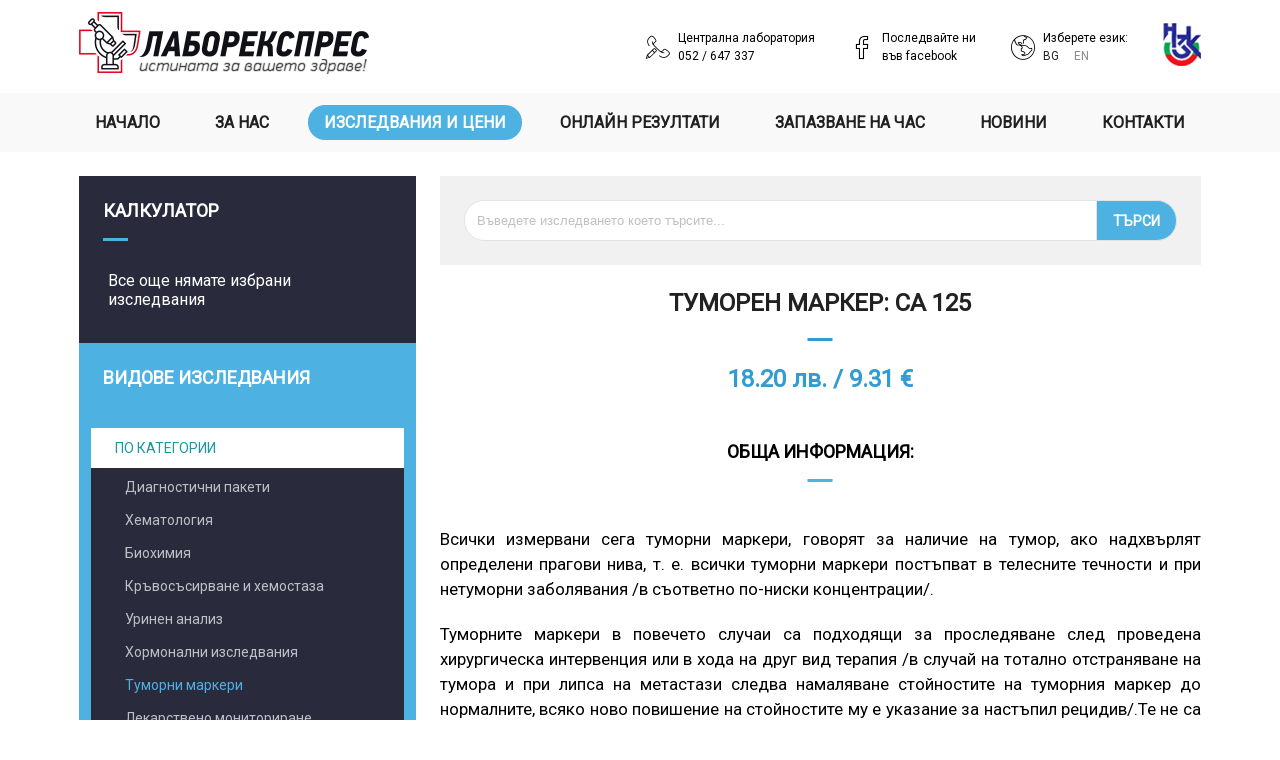

--- FILE ---
content_type: text/html; charset=utf-8
request_url: https://laborexpres.com/vidove-izsledvaniya-tzeni/kategoriya/tumorni-markeri/ca-125
body_size: 7026
content:
<!DOCTYPE html>
<html xml:lang="bg-bg" lang="bg-bg" >
<head>
	<base href="https://laborexpres.com/vidove-izsledvaniya-tzeni/kategoriya/tumorni-markeri/ca-125" />
	<meta http-equiv="content-type" content="text/html; charset=utf-8" />
	<meta name="robots" content="max-snippet:-1, max-image-preview:large, max-video-preview:-1" />
	<meta name="twitter:card" content="summary" />
	<meta property="og:type" content="article" />
	<meta property="og:url" content="https://laborexpres.com/vidove-izsledvaniya-tzeni/kategoriya/tumorni-markeri/ca-125" />
	<meta property="og:title" content="Туморен маркер: CA 125" />
	<meta property="og:description" content="Лаборатория Лаборекспрес предлага широка гама изследвания и тестове за град Варна." />
	<meta name="description" content="Лаборатория Лаборекспрес предлага широка гама изследвания и тестове за град Варна." />
	<title>Туморен маркер: CA 125</title>
	<link href="https://laborexpres.com/component/search/?Itemid=148&amp;layout=laborexpres:research&amp;catid=17&amp;id=405&amp;format=opensearch" rel="search" title="Търсене ЛАБОРЕКСПРЕС 2000 - Лабораторията на Варна" type="application/opensearchdescription+xml" />
	<link href="https://laborexpres.com/vidove-izsledvaniya-tzeni/kategoriya/tumorni-markeri/ca-125" rel="canonical" />
	<link href="/media/mod_languages/css/template.css?0cb3f34dec4a710eb971ad4463967a90" rel="stylesheet" type="text/css" />
	<script src="/media/jui/js/jquery.min.js?0cb3f34dec4a710eb971ad4463967a90" type="text/javascript"></script>
	<script src="/media/jui/js/jquery-noconflict.js?0cb3f34dec4a710eb971ad4463967a90" type="text/javascript"></script>
	<script src="/media/jui/js/jquery-migrate.min.js?0cb3f34dec4a710eb971ad4463967a90" type="text/javascript"></script>
	<script src="/media/system/js/caption.js?0cb3f34dec4a710eb971ad4463967a90" type="text/javascript"></script>
	<!--[if lt IE 9]><script src="/media/system/js/html5fallback.js?0cb3f34dec4a710eb971ad4463967a90" type="text/javascript"></script><![endif]-->
	<script type="text/javascript">
jQuery(window).on('load',  function() {
				new JCaption('img.caption');
			});
	</script>
	<!-- Start: Google Structured Data -->
			 <script type="application/ld+json" data-type="gsd"> { "@context": "https://schema.org", "@type": "BreadcrumbList", "itemListElement": [ { "@type": "ListItem", "position": 1, "name": "Home", "item": "https://laborexpres.com/" }, { "@type": "ListItem", "position": 2, "name": "Изследвания и цени", "item": "https://laborexpres.com/vidove-izsledvaniya-tzeni/kategoriya" }, { "@type": "ListItem", "position": 3, "name": "По категории", "item": "https://laborexpres.com/vidove-izsledvaniya-tzeni/kategoriya" }, { "@type": "ListItem", "position": 4, "name": "Туморни маркери", "item": "https://laborexpres.com/vidove-izsledvaniya-tzeni/kategoriya/tumorni-markeri" }, { "@type": "ListItem", "position": 5, "name": "Туморен маркер: CA 125", "item": "https://laborexpres.com/vidove-izsledvaniya-tzeni/kategoriya/tumorni-markeri/ca-125" } ] } </script>
			<!-- End: Google Structured Data -->

	<link rel="shortcut icon" href="/templates/laborexpres/images/favicon.ico" />
	<meta name="viewport" content="width=device-width, initial-scale=1">
	<link rel="stylesheet" href="/templates/laborexpres/fonts/icomoon/style.css?display=swap" type="text/css" />
	<link rel="stylesheet" href="/templates/laborexpres/css/style.css" type="text/css" />
    <meta name="google-site-verification" content="sSV8Y3jH9luaw8ruP1j9faDGG5fB4NaDkkszz5zuD5g" />
</head>
<body>
	<section class="header">
		<div class="container container--max-width">
			<div class="logo">
						<div class="moduletable">
						

<div class="custom"  >
	<p><a href="/"><img src="/images/logo.png" alt="logo" /></a></p></div>
		</div>
	
			</div>
			<div class="itsawrap">
						<div class="moduletable top_phone">
						

<div class="custom top_phone"  >
	<p>Централна лаборатория<br />052 / 647 337</p></div>
		</div>
			<div class="moduletable top_fb">
						

<div class="custom top_fb"  >
	<p><a href="https://www.facebook.com/laborexpres/" target="_blank">Последвайте ни<br />във facebook</a></p></div>
		</div>
	
						<div class="moduletable">
						<div class="mod-languages">
	<div class="pretext"><p>Изберете език:</p></div>

	<ul class="lang-inline" dir="ltr">
									<li class="lang-active">
			<a href="https://laborexpres.com/vidove-izsledvaniya-tzeni/kategoriya/tumorni-markeri/ca-125">
							BG						</a>
			</li>
								<li>
			<a href="/en/type-of-tests/category/tumor-markers">
							EN						</a>
			</li>
				</ul>

</div>
		</div>
	
				<div class="nzok-logo">
					<img src="/templates/laborexpres/images/NZOK.png" alt="NZOK logo">
				</div>
			</div> 
			<div class="mobile-nav-trigger">
				<a id="nav-trigger" href="#">
	                <span class="nav-trigger-top"></span>   
	                <span class="nav-trigger-mid"></span>   
	                <span class="nav-trigger-bottom"></span>    
	            </a>
			</div>
		</div>
	</section>

	<section class="navigation">
		<div class="container container--max-width">	
					<div class="moduletable_menu">
						<ul class="nav menu mod-list">
<li class="item-103 default"><a href="/" >Начало</a></li><li class="item-112"><a href="/medicinska-laboratoriya-laborekspres-varna" title="Лаборекспрес 2000 Варна">За нас</a></li><li class="item-113 active parent"><a href="/vidove-izsledvaniya-tzeni/kategoriya" title="Актуални изследвания и техните цени">Изследвания и цени</a></li><li class="item-140"><a href="/rezultati-online" title="Бърз достъп до вашите резултати">Онлайн резултати</a></li><li class="item-385"><a href="/book-an-appointment/lang/bg-BG" >Запазване на час</a></li><li class="item-141"><a href="/novini" title="Актуални новини за лабораторията">Новини</a></li><li class="item-142"><a href="/kontakti" title="Информация за телефони и адреси на нашата лаборатория">Контакти</a></li></ul>
		</div>
	 

			<div class="languages-mobile">
						<div class="moduletable">
						<div class="mod-languages">
	<div class="pretext"><p>Изберете език:</p></div>

	<ul class="lang-inline" dir="ltr">
									<li class="lang-active">
			<a href="https://laborexpres.com/vidove-izsledvaniya-tzeni/kategoriya/tumorni-markeri/ca-125">
							BG						</a>
			</li>
								<li>
			<a href="/en/type-of-tests/category/tumor-markers">
							EN						</a>
			</li>
				</ul>

</div>
		</div>
	
			</div> 
		</div>
	</section>

	
	
		

	<section class="info">	
		<div class="container container--max-width">
			<div class="info__wrapper">
				
			</div>	
		</div>
	</section>
	 
	<div class="content-wrapper">
		<div class="container container--max-width">	
						<!-- Sidebar -->
		
			<aside class="sidebar">
				
								<div class="calculator">
					<h3>Калкулатор</h3>
					<table
						cellspacing="0"
						class="js-toggle-message"
						data-currency='лв.'
						data-secondary-currency='€'
						data-exchange-rate='0.51129'
						data-double-price='1'
					>
						<thead></thead>
						<tbody class="calc-products">
							<tr class="calc-message">
								<td colspan="3">
									Все още нямате избрани изследвания								</td>
							</tr>
						</tbody>
						<tbody class="calc-total">
							<tr>
								<td>Общо</td>
								<td></td>
								<td></td>
							</tr>
						</tbody>
					</table>
				</div>
				
						<div class="moduletable_menu">
							<h3>Видове изследвания</h3>
						<ul class="nav menu mod-list">
<li class="item-180 active deeper parent"><a href="/vidove-izsledvaniya-tzeni/kategoriya" >По категории</a><ul class="nav-child unstyled small"><li class="item-134"><a href="/vidove-izsledvaniya-tzeni/kategoriya/diagnostichni-paketi" >Диагностични пакети</a></li><li class="item-135"><a href="/vidove-izsledvaniya-tzeni/kategoriya/hematologiya" >Хематология</a></li><li class="item-144"><a href="/vidove-izsledvaniya-tzeni/kategoriya/biohimiya" >Биохимия</a></li><li class="item-145"><a href="/vidove-izsledvaniya-tzeni/kategoriya/kravosasirvane-i-hemostaza" >Кръвосъсирване и хемостаза</a></li><li class="item-146"><a href="/vidove-izsledvaniya-tzeni/kategoriya/urinen-analiz" >Уринен анализ</a></li><li class="item-147"><a href="/vidove-izsledvaniya-tzeni/kategoriya/hormonalni-izsledvaniya" >Хормонални изследвания</a></li><li class="item-148 current"><a href="/vidove-izsledvaniya-tzeni/kategoriya/tumorni-markeri" >Туморни маркери</a></li><li class="item-149"><a href="/vidove-izsledvaniya-tzeni/kategoriya/lekarstveno-monitorirane" >Лекарствено мониториране</a></li><li class="item-150"><a href="/vidove-izsledvaniya-tzeni/kategoriya/imunologichni-izsledvaniya" >Имунологични изследвания</a></li><li class="item-152"><a href="/vidove-izsledvaniya-tzeni/kategoriya/infektziozna-serologiya" >Инфекциозна серология</a></li><li class="item-153"><a href="/vidove-izsledvaniya-tzeni/kategoriya/mikrobiologiya" >Микробиология</a></li><li class="item-154"><a href="/vidove-izsledvaniya-tzeni/kategoriya/parazitologiya" >Паразитология</a></li><li class="item-155"><a href="/vidove-izsledvaniya-tzeni/kategoriya/transfuzionna-hematologiya" >Трансфузионна хематология</a></li><li class="item-156"><a href="/vidove-izsledvaniya-tzeni/kategoriya/drugi-spetzializirani-izsledvaniya" >Други специализирани изследвания</a></li><li class="item-157"><a href="/vidove-izsledvaniya-tzeni/kategoriya/pcr-diagnostika" >PCR диагностика</a></li><li class="item-325"><a href="/vidove-izsledvaniya-tzeni/kategoriya/alergologiya" >Алергология</a></li></ul></li></ul>
		</div>
	
			</aside>
			<!-- /Sidebar -->
			
			<main class="content">
				
								<!-- search -->
				<section class="search-wrapper">
							<div class="moduletable">
						<div class="search">
	<form action="/vidove-izsledvaniya-tzeni/kategoriya/tumorni-markeri" method="post" class="form-inline">
		<label for="mod-search-searchword92" class="element-invisible">Търсене...</label> <input name="searchword" id="mod-search-searchword92" maxlength="200"  class="inputbox search-query input-medium" type="search" placeholder="Въведете изследването което търсите..." value="" /> <button class="button btn btn-primary" onclick="this.form.searchword.focus();">Търси</button>		<input type="hidden" name="task" value="search" />
		<input type="hidden" name="option" value="com_search" />
		<input type="hidden" name="Itemid" value="148" />
	</form>
</div>
		</div>
	
				</section>
				<!-- /search -->
								
				<div class="item-page article__body" itemscope itemtype="https://schema.org/Article">
	<meta itemprop="inLanguage" content="bg-BG" />
	


		
			<div class="page-header">
					<h1 itemprop="headline">
				Туморен маркер: CA 125			</h1>
									</div>
	
	
<div class="article-price">
	18.20	лв.		/ 9.31	€	</div>
				
		
	
	
		
								<div itemprop="articleBody">
		<h2 style="text-align: center;">Обща информация:</h2>
<p style="text-align: justify;"><br />Всички измервани сега туморни маркери, говорят за наличие на тумор, ако надхвърлят определени прагови нива, т. е. всички туморни маркери постъпват в телесните течности и при нетуморни заболявания /в съответно по-ниски концентрации/.</p>
<p style="text-align: justify;">Туморните маркери в повечето случаи са подходящи за проследяване след проведена хирургическа интервенция или в хода на друг вид терапия /в случай на тотално отстраняване на тумора и при липса на метастази следва намаляване стойностите на туморния маркер до нормалните, всяко ново повишение на стойностите му е указание за настъпил рецидив/.Те не са подходящи за ранна диагноза.</p>
<p style="text-align: justify;">Изследването на този туморен маркер има стойност при:</p>
<ul style="text-align: justify;">
<li>карцином на яйчниците</li>
<li>други видове карциноми: на ендометриума, гърдата, стомашно-чревния тракт и други.</li>
</ul>
<p style="text-align: justify;">Повишени стойности на Са 125 могат да се открият при:</p>
<ul style="text-align: justify;">
<li>силно завишени стойности се откриват при асцит, плеврални и перикардни изливи;</li>
<li>задръжка на течности в организма;</li>
<li>доброкачествени гинекологични заболявания – кисти на яйчника, ендометриоза, миома и цирвицити;</li>
<li>доброкачествени заболявания на други органи – остър и хроничен панкреатит, стомашно-чревни заболявания, цироза и хепатити, бъбречна недостатъчност, автоимунни заболявания и др.</li>
<li>леки повишения – по време на овулаторния пик, менструация и ранна бременност;</li>
</ul>
<p style="text-align: justify;">&nbsp;</p>
<p style="text-align: justify;">*Препоръчително е изследването на туморни маркери да се осъществява в една и съща лаборатория, за да се проследява динамиката на стойностите на маркера.</p>
<p>&nbsp;</p>
<h2 style="text-align: center;">Пробовземане:&nbsp;</h2>
<p>Венозна кръв, сутрин на гладно</p>
<h3><br />Ключови думи:</h3>
<p>CА 125,&nbsp; Карциномен антиген 125&nbsp;</p> 	</div>

	
	
							

</div>

<div class="article-list">
	</div>


				
					
				</div>
			</main>
		</div>
	</div>
	
		
		
	
	<section class="laboratories">
		<div class="container container--max-width">	
					<div class="moduletable labs">
							<h3>Нашите лаборатории</h3>
						

<div class="custom labs"  >
	<div class="labs">
<div class="lab">
<h4>Централна лаборатория</h4>
<p><a href="https://maps.app.goo.gl/9eoWTAc58pCwddBu7" target="_blank" rel="noopener">9000 Варна,<br /><br /></a></p>
<p><a href="tel:+35952647337">052 / 647 337</a> - клинична лаборатория, домашни посещения</p>
<p><a href="tel:+35952647237">052 / 647 227</a> - микробиология</p>
<p><a href="tel:+359885010122">0885 / 010 122</a> - молекулярна биология и микробиология</p>
</div>
</div>
<div class="labs">
<div class="lab">
<h4>Mанипулационна</h4>
<p><a href="https://maps.app.goo.gl/4FgskerAAVpn941i6" target="_blank" rel="noopener">9000 Варна,<br />ул. "Ген. Столипин" 18</a></p>
<p><a href="tel:+359878220483">0878 / 220 483</a></p>
<p><strong>Работно време:</strong></p>
<p>Понеделник - Петък: 07:30 - 17:30<br />Събота: 08:00 - 12:00<br />Неделя: почивен ден</p>
</div>
<div class="lab">
<h4>Mанипулационна</h4>
<p><a href="https://maps.app.goo.gl/996qyCHJuLpddgnc7" target="_blank" rel="noopener">9000 Варна,<br />ул. "Илинден" 1<br />МК Хелиос, ет. 1, каб. 1</a></p>
<p><a href="tel:+359878220569">0878 / 220 569</a></p>
<p><strong>Работно време:</strong></p>
<p>Понеделник - Петък: 07:30 - 17:30<br />Събота: 08:00 - 12:00<br />Неделя: почивен ден</p>
</div>
</div>
<div class="labs">
<div class="lab">
<h4>Mанипулационна</h4>
<p><a href="https://maps.app.goo.gl/1UnHTejaZkQb1St88" target="_blank" rel="noopener">9000 Варна,<br />кв. "Аспарухово"<br />ул. "Кирил и Методий" 53</a></p>
<p><a href="tel:+35952373353">052 / 373 353</a></p>
<p><strong>Работно време:</strong></p>
<p>Понеделник - Петък: 07:30 - 17:30<br />Събота/Неделя: почивни дни</p>
</div>
<div class="lab">
<h4>Mанипулационна</h4>
<p><a href="https://maps.app.goo.gl/dBmAWzaw1DczJ1Tj8" target="_blank" rel="noopener">9000 Варна,<br />ул. "Брегалница" 4</a></p>
<p><a href="tel:+359878220490">0878 / 220 490</a></p>
<p><strong>Работно време:</strong></p>
<p>Понеделник - Петък: 07:00 - 17:30<br />Събота/Неделя: 7:30 - 12:30</p>
</div>
</div>
<div class="labs">
<div class="lab">
<h4>Mанипулационна</h4>
<p><a href="https://maps.app.goo.gl/oLzd1gTooENLEPtbA" target="_blank" rel="noopener">9000 Варна,<br />ул. "Никола Вапцаров " 5<br />Търговски център Чайка</a></p>
<p><a href="tel:+359877179862">0877 / 179 862</a></p>
<p><strong>Работно време:</strong></p>
<p>Понеделник - Петък: 07:30 - 16:30<br />Събота/Неделя: почивни дни</p>
</div>
<div class="lab">
<h4>Mанипулационна</h4>
<p><a href="https://maps.app.goo.gl/7vVVb3icHutNbhZ4A" target="_blank" rel="noopener">9000 Варна,<br />бул. Владислав Варненчик 267<br />MЦ Хейлан Кеър 4</a></p>
<p><strong>Работно време:</strong></p>
<p>Понеделник - Петък: 08:00 - 16:30<br />Събота/Неделя: почивни дни</p>
</div>
</div>
<div class="labs">
<div class="lab">
<h4>Mанипулационна</h4>
<p><a href="https://maps.app.goo.gl/V3WCoNjhwQD3wvzv8" target="_blank" rel="noopener">9000 Варна,<br />ЖК Бриз, бул. Княз Борис I 135</a></p>
<p><a href="tel:+359879381922">0879 / 381 922</a></p>
<p><strong>Работно време:</strong></p>
<p>Понеделник - Петък: 07:30 - 16:30<br />Събота/Неделя: почивни дни</p>
</div>
<div class="lab">
<h4>Mанипулационна</h4>
<p><a href="https://maps.app.goo.gl/AJBLaJ73t9t3VwEL9" target="_blank" rel="noopener">9000 Варна,<br />ул. "Хр. Смирненски" 3<br />ВМ болница, ет. 2, каб. 25</a></p>
<p><strong>Работно време:</strong></p>
<p>Понеделник, Сряда и Петък: 07:30 - 13:30<br />Вторник и Четвъртък: 07:30 - 17:00<br />Събота/Неделя: почивни дни</p>
</div>
</div></div>
		</div>
			<div class="moduletable">
						

<div class="custom"  >
	<p><img src="/images/news/Untitled.png" alt="Untitled" width="220" height="134" /></p></div>
		</div>
	

			
		</div>
	</section>
	
	<section class="floating">
							<div class="moduletable">
						

<div class="custom"  >
	<div class="floating__phone">
     <div class="floating__contacts">
      <div class="floating__contact">
       <a href="tel:+35952647337">
       <p class="floating__title">Лаборатория и централна манипулационна</p>
       <p class="floating__number">052 / 647 337</p>
       </a>
      </div>
      <div class="floating__contact">
       <a href="tel:+35952647227">
       <p class="floating__title">Микробиология<br/>и манипулационна</p>
       <p class="floating__number">052 / 647 227</p>
       </a>
      </div>
      <div class="floating__contact">
       <a href="tel:+35952373353">
       <p class="floating__title">Манипулационна</p>
       <p class="floating__number">052 / 373 353</p>
       </a>
      </div>
     </div>
</div>
<a href="https://goo.gl/maps/6tPrM5mgjtN2"><div class="floating__pin">
    
</div></a></div>
		</div>
	
		
		
	</section>
	 
	<footer>
		<div class="container container--max-width">
			<div class="footer__top">
				<div class="footer__logo">
					<img src="/templates/laborexpres/images/footer-logo.png" alt="Logo Laborexpress">
				</div>
				<div class="bottom__nav">
							<div class="moduletable_menu">
						<ul class="nav menu mod-list">
<li class="item-103 default"><a href="/" >Начало</a></li><li class="item-112"><a href="/medicinska-laboratoriya-laborekspres-varna" title="Лаборекспрес 2000 Варна">За нас</a></li><li class="item-113 active parent"><a href="/vidove-izsledvaniya-tzeni/kategoriya" title="Актуални изследвания и техните цени">Изследвания и цени</a></li><li class="item-140"><a href="/rezultati-online" title="Бърз достъп до вашите резултати">Онлайн резултати</a></li><li class="item-385"><a href="/book-an-appointment/lang/bg-BG" >Запазване на час</a></li><li class="item-141"><a href="/novini" title="Актуални новини за лабораторията">Новини</a></li><li class="item-142"><a href="/kontakti" title="Информация за телефони и адреси на нашата лаборатория">Контакти</a></li></ul>
		</div>
	
					<div class="regulations">
								<div class="moduletable_menu">
						<ul class="nav menu mod-list">
<li class="item-320"><a href="/naredbi" >Наредби</a></li></ul>
		</div>
	
					</div>
				</div>
				
			</div>
			<div class="footer__bottom">
				<div class="copyright">
				
					<span class="footer__company">
													© Лаборекспрес 2000.
											</span> 
					<span class="footer__allrights">
													Всички права са запазени <br>
							Медицинските изследвания не са основание за крайна диагноза.
											</span>
				</div>
				<div class="footer__nzok-logo">
					<img src="/templates/laborexpres/images/NZOK-footer.png" alt="Logo NZOK">
				</div>
				<div class="webnotize">
					
											Уеб дизайн и разработка 
										<a href="https://webnotize.com/">
	                    <img src="//webnotize.com/webnotize-logo.svg?color=FFFFFF" alt="Webnotize">
	                </a>
				</div>
			</div>	
		</div>
	</footer>

	<script type="text/javascript">
		
		(function() {

			var $ = jQuery;
			var name = '';
			var email = '';
			var title = '';
			var subject = '';

			$('#nav-trigger').on("click", function(){
				$('body').toggleClass('nav-visible');
			});

			function toggleLabels(inputName, labelName , inputVal) {
				$("body").on('input', '#' + inputName, function(){ 
					inputVal = $(this).val(); 
					if(inputVal.length > 0) {
				        $('#' + labelName).hide();
					}
					else {
						$('#' + labelName).show();
					}
				});
			}

			function toggleFocus(inputName, labelName, inputVal) {
				$('body').on('focusin focusout' , '#' + inputName , function(event){
					if(event.type === 'focusin'){
						$('#' + labelName).hide();
				    }
				    else {
				    	inputVal = $(this).val(); 
				    	if(inputVal.length < 1) {
				        	$('#' + labelName).show();
				        }
				    }
				});
			}

			$('.floating__phone').on('click', function() {
				$('.floating__phone').toggleClass('js-show-contacts');
			});
			
			/**
			 * contact form init
			 */
			toggleLabels('jform_contact_name', 'jform_contact_name-lbl', name);
			toggleLabels('jform_contact_email', 'jform_contact_email-lbl', email);
			toggleLabels('jform_contact_emailmsg', 'jform_contact_emailmsg-lbl', title);
			toggleLabels('jform_contact_message', 'jform_contact_message-lbl', subject);

			toggleFocus('jform_contact_name', 'jform_contact_name-lbl', name);
			toggleFocus('jform_contact_email', 'jform_contact_email-lbl', email);
			toggleFocus('jform_contact_emailmsg', 'jform_contact_emailmsg-lbl', title);
			toggleFocus('jform_contact_message', 'jform_contact_message-lbl', subject);
			
			$('.pagination-start span').empty();
			$('.pagination-prev span').empty();
			$('.pagination-next span').empty();
			$('.pagination-end span').empty();

			$('.pagination-start a').empty();
			$('.pagination-prev a').empty();
			$('.pagination-next a').empty();
			$('.pagination-end a').empty();

			$(".languages-mobile").appendTo(".navigation .nav.menu");
			
		})();
	</script>

	<!-- Global site tag (gtag.js) - Google Analytics -->
	<script async src="https://www.googletagmanager.com/gtag/js?id=UA-158854350-1"></script>
	<script>
		window.dataLayer = window.dataLayer || [];
		function gtag(){dataLayer.push(arguments);}
		gtag('js', new Date());

		gtag('config', 'UA-158854350-1');
	</script>

	<script type="text/javascript" src="/templates/laborexpres/js/calculator.js"></script>
</body>
</html>

--- FILE ---
content_type: text/css
request_url: https://laborexpres.com/templates/laborexpres/fonts/icomoon/style.css?display=swap
body_size: 600
content:
@font-face {
  font-family: 'icomoon';
  src:  url('fonts/icomoon.eot?cjs1fp');
  src:  url('fonts/icomoon.eot?cjs1fp#iefix') format('embedded-opentype'),
    url('fonts/icomoon.ttf?cjs1fp') format('truetype'),
    url('fonts/icomoon.woff?cjs1fp') format('woff'),
    url('fonts/icomoon.svg?cjs1fp#icomoon') format('svg');
  font-weight: normal;
  font-style: normal;
  font-display: swap;
}

[class^="icon-"], [class*=" icon-"] {
  /* use !important to prevent issues with browser extensions that change fonts */
  font-family: 'icomoon' !important;
  speak: none;
  font-style: normal;
  font-weight: normal;
  font-variant: normal;
  text-transform: none;
  line-height: 1;

  /* Better Font Rendering =========== */
  -webkit-font-smoothing: antialiased;
  -moz-osx-font-smoothing: grayscale;
}

.icon-floating-phone:before {
  content: "\e911";
}
.icon-floating-pin:before {
  content: "\e912";
}
.icon-pagination-left:before {
  content: "\e90d";
}
.icon-pagination-leftx2:before {
  content: "\e90e";
}
.icon-pagination-right:before {
  content: "\e90f";
}
.icon-pagination-rightx2:before {
  content: "\e910";
}
.icon-close-x:before {
  content: "\e90b";
}
.icon-table-list-link:before {
  content: "\e90c";
}
.icon-list-bullet:before {
  content: "\e90a";
}
.icon-mods-news:before {
  content: "\e900";
}
.icon-mods-online-results:before {
  content: "\e901";
}
.icon-mods-promo-code:before {
  content: "\e902";
}
.icon-download-button:before {
  content: "\e903";
}
.icon-header-facebook:before {
  content: "\e904";
}
.icon-header-language:before {
  content: "\e905";
}
.icon-header-register-desk:before {
  content: "\e906";
}
.icon-services-list-bullet:before {
  content: "\e907";
}
.icon-slider-arrow-left:before {
  content: "\e908";
}
.icon-slider-arrow-right:before {
  content: "\e909";
}


--- FILE ---
content_type: text/css
request_url: https://laborexpres.com/templates/laborexpres/css/style.css
body_size: 9889
content:
@import url('https://fonts.googleapis.com/css?family=Roboto&display=swap&subset=cyrillic');

body {
	margin: 0;
	font-family: 'Roboto', sans-serif;
}

*,
*:before,
*:after {
	box-sizing: border-box;
	-moz-box-sizing: border-box;
	-webkit-box-sizing: border-box;
	-webkit-tap-highlight-color: rgba(0, 0, 0, 0.1)!important;
}

.hide {
	display: none;
}
p {
	margin: 0;
	line-height: 1.5;
	font-size: 17px;
	font-family: 'Roboto', sans-serif;
}

p + p {
	margin-top: 20px;
}

img {
	border: 0;
	max-width: 100%;
	height: auto;
}

a img {
	border: 0;
}

a {
	outline: 0 none;
}

*:focus {
	outline: 0 none;
}

a,
a:link,
a:visited {
	color: #000;
	text-decoration: none;
}

a:hover {
	color: #000;
}

input::-moz-focus-inner { 
	border: 0; 
	padding: 0; 
	margin-top: 0; 
	margin-bottom:  0; 
} 

h1,
h2,
h3,
h4,
h5,
h6 {
	color: inherit;
	margin: 0;
	font-weight: normal;
}

* + h1,
* + h2,
* + h3,
* + h4,
* + h5,
* + h6 {
	margin-top: 20px;
}

ul li {
	font-size: 16px;
}

button,
input[type=submit],
input[type=button] {
	cursor: pointer;
	font: inherit;
	background: none;
}

.columns:after {
	content: "";
	display: block;
	clear: both;
}

.container {
	padding-left: 24px;
	padding-right: 24px;
}

.container--max-width {
	max-width: 1170px;
	margin-left: auto;
	margin-right: auto;
}

/**
 * header
 */
.header .container {
	display: flex;
	justify-content: space-between;
	padding-top: 12px;
	padding-bottom: 12px;
}

.itsawrap {
	display: flex;
	align-items: center;
}

.itsawrap div + div {
	margin-left: 35px;
}

.logo img {
	max-width: 290px;
} 

.header .custom.top_phone,
.header .custom.top_fb,
.mod-languages {
	font-size: 12px;
	position: relative;
	padding-left: 32px;
}

.header .custom.top_phone p, 
.header .custom.top_fb a,
.mod-languages p,
.mod-languages a {
	font-size: 12px;
}

.header .lang-inline li {
	margin: 0;
	font-size: 15px;
}

.header .lang-inline li + li {
	margin-left: 12px;
}

.header .lang-inline li a {
	color: #8b8b8e;
}

.header li.lang-active a,
.header li a:hover {
	color: rgba(0, 0, 0, 0.87);
}

.header .nzok-logo img {
	width: 38px;
}

.header .custom.top_phone:before,
.header .custom.top_fb:before,
.header .mod-languages:before  {
	content: '';
	position: absolute;
	top: 50%;
	left: 0;
	transform: translateY(-50%);
	font-size: 24px;
	font-family: 'icomoon';
  	font-weight: normal;
	font-style: normal;
}

.header .custom.top_phone:before {
	content: '\e906';
}
.header .custom.top_fb:before {
	content: '\e904';
}

.header .mod-languages:before {
	content: '\e905';
}

.header .top_fb a {
	display: block;
	line-height: 18px;
}

.header .lang-inline {
	margin-top: -1px;
}

/**
 * nav
 */
.navigation {
	background: #f9f9f9;
}

.navigation .nav,
.footer__top .nav {
	margin: 0;
	padding: 0;
	display: flex;
	justify-content: space-between;
	list-style-type: none;
	padding-top: 12px;
	padding-bottom: 12px;
} 

.navigation .nav a,
.footer__top .nav a {
	padding: 8px 16px;
	display: block;
	text-transform: uppercase;
	color: rgba(0, 0, 0, 0.87);
	font-weight: bold;
	font-size: 16px;
}

.navigation .nav a:hover,
.navigation .nav .active a {
	color: #fff;
	background: #4db1e2;
	border-radius: 25px;
}

.online_check {
	min-height: 210px !important;
}

/**
 * slider
 */

.slider .slideshowck {
	height: 550px !important;
	margin-bottom: 0 !important;
}

.slider .camera_pag {
	position: absolute;
    bottom: 0;
    left: 0;
    right: 0;
}

.slider .camera_wrap .camera_pag .camera_pag_ul {
	text-align: center;
}

.slider .camera_wrap .camera_pag .camera_pag_ul li,
.slider .camera_wrap .camera_pag .camera_pag_ul li.cameracurrent > span {
	background: #fff;
	position: relative;
}

.slider .camera_wrap .camera_pag .camera_pag_ul li {
	width: 10px;
	height: 10px;
	margin: 20px 10px;
}

.slider .camera_wrap .camera_pag .camera_pag_ul li > span {
	display: none;
}

.slider .camera_wrap .camera_pag .camera_pag_ul li:before {
	content: '';
	position: absolute;
	left: -6px;
	right: -6px;
	top: -6px;
	bottom: -6px;
}

.slider .camera_wrap .camera_pag .camera_pag_ul li.cameracurrent:after {
	content: '';
	position: absolute;
	left: -4px;
	right: -4px;
	top: -4px;
	bottom: -4px;
	border-radius: 50%;
	background: #4db1e2;
}

.slider .camera_commands {
	display: none;
}

.slider .camera_prevThumbs, .camera_nextThumbs, .camera_prev {
	left: calc((100% - 420px) / 4 - 135px);
}

.slider .camera_prevThumbs, .camera_nextThumbs, .camera_next {
	right: calc((100% - 420px) / 4 - 135px);
}

.slider .camera_prevThumbs, .camera_nextThumbs, .camera_prev,
.slider .camera_prevThumbs, .camera_nextThumbs, .camera_next {
	border-radius: 50%;
	background: #309cd1;
	opacity: .4;
	width: 70px;
	height: 70px;
}

.slider .camera_prevThumbs, .camera_nextThumbs, .camera_prev:before,
.slider .camera_prevThumbs, .camera_nextThumbs, .camera_next:before {
	content: '';
	position: absolute;
	top: 50%;
	left: 0;
	right: 0;
	transform: translateY(-50%);
	font-size: 37px;
	color: #fff;
	font-family: 'icomoon';
  	font-weight: normal;
	font-style: normal;
} 

.slider .camera_prevThumbs, .camera_nextThumbs, .camera_prev:before {
	content: '\e908';
	padding-left: 14px;
}

.slider .camera_prevThumbs, .camera_nextThumbs, .camera_next:before {
	content: '\e909';
	text-align: right;
	padding-right: 14px;
}

.slider .camera_prevThumbs, .camera_nextThumbs, .camera_prev:hover,
.slider .camera_prevThumbs, .camera_nextThumbs, .camera_next:hover {
	opacity: 1;
}

.slider .camera_prev > span,
.slider .camera_next > span {
	display: none;
}

.slider .camera_caption {
	top: 50%;
	transform: translateY(-50%);
	display: flex !important;
	align-items: center;
	justify-content: center;
}

.slider .camera_caption > div {
	font-family: "Roboto", sans-serif !important;
	text-align: center;
	padding-top: 40px;
}

.slider .camera_caption > div div.camera_caption_title{
	max-width: 640px;
	font-size: 60px !important;
	color: #fff !important;
	font-weight: 900;
	text-transform: uppercase;
	text-shadow: 0 0 20px #3c3c3c;
}

.slider .camera_caption_desc {
	max-width: 640px;
	font-size: 50px !important;
	font-family: "Roboto", sans-serif;
	color: #fff;
	text-shadow: 0 0 20px #3c3c3c;
}

.slider .camera_caption > div {
	background: none;
}

/**
 * info
 */
.info {
	background: #309cd1;
}

.info .latest_news {
	background: #2589ba;
}

.info .latest_news:before {
	content: '';
    width: 100%;
    height: 40px;
    position: absolute;
    background: inherit;
    z-index: 0;
    top: 0px;
    left: 0;
    right: 0;
    transform-origin: top left;
    transform: skewY(-3deg);
}
    
.info__wrapper {
	display: flex;
}

.info__wrapper > div {
	padding: 48px 24px;
	width: 33.33%;
}

.info__wrapper h3 {
	text-align: center;
	color: #fff;
	font-size: 20px;
	font-weight: 900;
	position: relative;
	padding-top: 70px;
	margin-bottom: 24px;
	text-transform: uppercase;
}

.info__wrapper h3:before {
	content: '';
	position: absolute;
	left: 50%;
	top: 5px;
	transform: translateX(-50%);
	font-size: 44px;
	color: #fff;
	font-family: 'icomoon';
  	font-weight: normal;
	font-style: normal;
}

.info__wrapper .online_check h3:before {
	content: '\e901';
}

.info__wrapper .promo_code h3:before {
	content: '\e902';
}

.info__wrapper .latest_news h3:before {
	content: '\e900';
}

.info .online_desc,
.info .promo_desc {
	text-align: center;
	color: #fff;
	font-size: 15px;
	margin-bottom: 24px;
}

.info .online_button {
	text-align: center;
}

.info .online_button a,
.info .custom.promo_code .promo_code {
	padding: 12px 22px;
	display: inline-block;
	border-radius: 24px;
	background: #309cd1;
	text-transform: uppercase;
	color: #fff;
	font-weight: bold;
	font-size: 15px;
}

.info .online_button a:hover {
	background: #4db1e2;
}

.info .custom.promo_code {
	text-align: center;
}

.info .custom.promo_code .promo_desc {
	margin-bottom: 28px;
}

.info .custom.promo_code .promo_code {
	display: inline-block;
	background: none;
	border-radius: 0;
	border-bottom: 2px solid #309cd1;
	padding-bottom: 6px;
}

.info .moduletable.online_check {
	background: #2589ba;
	position: relative;
}

.info .moduletable.online_check:before {
    content: '';
    width: calc(100% - 1px);
    height: 40px;
    position: absolute;
    background: inherit;
    z-index: 0;
    top: -19px;
    left: 0;
    right: 0;
    transform-origin: top left;
    transform: skewY(3deg);
}
/**
 * main
 */

.content .pull-right.item-image {

 	margin-top: -165px;
}

.content-wrapper {
	padding-top: 24px;
	padding-bottom: 24px;
}

.content-wrapper .container {
	display: flex;
	align-items: flex-start;
}

.sidebar {
	width: 30%;
	background: #4db1e2;
	padding: 24px;
}

.sidebar + .content {
	width: 70%;
	padding-left: 24px;
}

.sidebar h3 {
	font-size: 18px;
    text-transform: uppercase;
    font-weight: 900;
    color: #fff;
    position: relative;
    padding-bottom: 20px;
    margin-bottom: 20px;
}

.sidebar h3:before {
	content: '';
    position: absolute;
    bottom: 0;
    left: 0;
    width: 25px;
    border-bottom: 3px solid #4db1e2;
}

.sidebar .nav {
	padding: 0;
	margin: 0;
	list-style-type: none;
}

.sidebar .nav a {
	display: block;
    padding: 12px 22px;
    padding-left: 24px;
    font-size: 14px;
    color: #fff;
    text-transform: uppercase;
    position: relative;
    margin-left: -12px;
    margin-right: -12px;
}

.sidebar .nav a:hover,
.sidebar .nav .current a {
	background: #fff;
	color: #1a98a0;
}

.sidebar .nav a:hover:before,
.sidebar .nav .current a:before {
	color: #1a98a0;
}

.sidebar .nav a:before {
    content: '\e907';
    position: absolute;
    left: 6px;
    top: 49%;
    transform: translateY(-50%);
    font-size: 20px;
    color: #fff;
    font-family: 'icomoon';
    font-weight: normal;
	font-style: normal;
}

.content .blog .page-header {
	padding-top: 0;
	font-size: 18px;
    text-transform: uppercase;
    font-weight: 900;
    color: #000;
    position: relative;
    padding-bottom: 20px;
    margin-bottom: 20px;
}

.article-wrapper .items-leading > div {
	margin-bottom: 24px;
	padding-bottom: 24px;
	border-bottom: 1px solid #fbfbfb;
}

.content .blog .article-info {
    display: block;
    margin-top: 6px;
    margin-bottom: 6px;
} 

.content .item-page h2 {
	padding-top: 24px;
	font-size: 18px;
    text-transform: uppercase;
    font-weight: 900;
    color: #000;
    position: relative;
    padding-bottom: 20px;
    margin-bottom: 20px;
}

.content .blog .page-header:before,
.content .item-page h2:before {
	content: '';
    position: absolute;
    bottom: 0;
    left: 0;
    width: 25px;
    border-bottom: 3px solid #4db1e2;
}

.content .blog .page-header a {
	font-size: 18px;
    text-transform: uppercase;
    font-weight: 900;
    color: rgba(0, 0, 0, 0.87);
}

.content .published {
	margin-left: 0;
	margin-top: -12px;
    margin-bottom: 24px;
}

.content .published time {
	color: #b1b1b1;
	text-transform: uppercase;
	font-size: 12px;
}

.content .article-info-term {
	display: none;
}

.content .pull-left {
	padding-right: 12px;
	padding-bottom: 12px;
}

.content .pull-left:after {
	content: '';
	display: block;
	clear: both;
}

.content .blog ul {
	list-style-type: none;
	padding-left: 0;
}

.content .readmore a {
	padding: 12px 22px;
    display: inline-block;
    border-radius: 24px;
    background: #309cd1;
    text-transform: uppercase;
    color: #fff;
    font-weight: bold;
    font-size: 14px;
}

.content .readmore a:hover {
	background: #4db1e2;
}

.content .pull-right.item-image {
	float: right;
}

.content .blog .items-leading > div:after,
.content .blog .item:after {
	content: '';
	clear: both;
	display: block;
}

.content .blog .items-leading > div,
.content .blog .item {
	position: relative;
}

.content .blog .items-leading {
	border: 0;
	margin-top: 0;
	border-top: 0;
	padding-top: 15px;
}

.content .item-title {
	position: relative;
	margin-bottom: 24px;
	padding-bottom: 24px;
	font-size: 24px;
	font-weight: 900;
	text-transform: uppercase;
}


.content .item-title:before {
	content: '';
	position: absolute;
	left: 0;
	bottom: 0;
	border-bottom: 3px solid #309cd1;
	width: 25px;
}
.content .blog-featured ul {
	padding: 0;
	list-style-type: none;
}

.content .blog-featured ul li {
	padding-left: 20px;
	position: relative;
}

.content .blog-featured ul li:before {
	content: '\e90a';
	font-size: 18px;
	position: absolute;
	left: 0;
	top: 1px;
	color: #309cd1;
	font-family: 'icomoon';
  	font-weight: normal;
	font-style: normal;
}

.content ul li + li {
	margin-top: 6px;
}
/**
 * contact
 */

.content {
	width: 100%;
}

.contact {
	width: 100%;
}

.contact h3 {
	display: none;
}

.contact-form {
	width: 100%;
}

.contact input,
.contact textarea {
	width: 100%;
	border: 0;
	border-radius: 24px;
	padding: 12px 12px;
	resize: none;
	background: #94d0ee;
	color: #fff;
	font-size: 12px;
}

.contact .dl-horizontal > dt {
	display: none;
}

.contact fieldset {
	border: 0;
    background: #4db1e2;
    padding: 0;
    margin: 0;
    position: relative;
    margin-bottom: 24px;
}

.contact form {
	background: #4db1e2;
	padding: 24px;
	margin-bottom: 24px;
    margin-top: 48px;
}

.contact .controls {
	text-align: right;
}

.contact .control-group + .control-group {
	margin-top: 12px;
}

.contact .controls .btn {
	border: 0;
	padding: 12px 22px;
	background: #fff;
	border-radius: 24px;
	color: #4db1e2;
	text-transform: uppercase;
	font-weight: 900;
	white-space: nowrap;
}

.contact .controls .btn:hover {
	background: #309cd1;
	color: #fff;
}

.contact legend {
	margin-left: 0;
	margin-bottom: 24px;
	padding-bottom: 24px;
	text-transform: uppercase;
	display: inline-block;
	color: #fff;
	font-weight: 900;
	font-size: 18px;
	position: relative;
}

.contact legend:after {
	content: '';
    position: absolute;
    bottom: 0;
    left: 0;
    width: 25px;
    border-bottom: 3px solid #4db1e2;
}

.contact-miscinfo dd {
	margin-left: 0;
}

.contact .page-header span {
	display: inline-block;
	font-size: 24px;
	font-weight: 900;
	color: #000;
	text-transform: uppercase;
	position: relative;
	padding-bottom: 24px;
	margin-bottom: 24px;
}

.contact .page-header span:after {
	content: '';
    position: absolute;
    bottom: 0;
    left: 0;
    width: 25px;
    border-bottom: 3px solid #309cd1;
}

.contact .control-group .controls {
	display: flex;
	align-items: center;
	justify-content: space-between;
}

.contact .control-group .contact_send_info {
	padding-right: 24px;
	text-align: left;
	color: #b5daf1;
	font-size: 12px;
}

.contact .control-group {
	position: relative;
}

.contact .contact-form .control-group .control-label label {
	position: absolute;
	top: 12px;
	left: 12px;
	font-size: 12px;
	color: #fff;
	pointer-events: none;
}

.contact .control-group.field-spacer .control-label #jform_spacer-lbl {
	position: absolute;
    right: -100%;
    top: -67px;
    color: #fff;
    font-size: 12px;
    width: 100%;
    white-space: nowrap;
    left: auto;
    text-align: right;
}

.contact .custom.labs {
	display: flex;
	margin-bottom: 24px;
	margin-left: -12px;
	margin-right: -12px;
	gap: 20px;
}

.contact .custom.labs .labs {
	width: 25%;
	padding-left: 12px;
	padding-right: 12px;
	display: flex;
	flex-direction: column;
	gap: 20px;
}

.contact .custom.labs .labs h4 {
	font-size: 12px;
	text-transform: uppercase;
	color: #309cd1;
	min-height: 28px;
	font-weight: 700;
}

.contact .custom.labs .labs p {
	font-size: 12px;
	margin-top: 12px;
}

.contact-form-group {
	display: flex;
}

.contact-form-group-text {
	padding-right: 12px;
}

.contact-form-group-textarea {
	padding-left: 12px;
}

.contact-form-group-text,
.contact-form-group-textarea {
	width: 50%;
}

.contact-form-group-text .control-group:nth-child(2) {
	margin-top: 0;
}

.contact-form-group-textarea textarea {
	height: 138px;
}

#jform_captcha-lbl {
	position: static;
	padding-bottom: 5px;
    display: inline-block;
}

.contact-form-group .optional {
	font-size: 12px;
    color: #fff;
}
/**
 * bfPage
 */

.bfFormDiv {
	background: #f1f1f1;
	padding: 24px;
}

.bfPage h3 {
	margin-bottom: 24px;
	padding-bottom: 24px;
	font-size: 24px;
	font-weight: 900;
	color: rgba(0, 0, 0, 0.87);
	position: relative;
	text-transform: uppercase;
}

.bfPage h3:after {
	content: '';
	position: absolute;
	bottom: 0;
	left: 50%;
	transform: translateX(-50%);
	border-bottom: 3px solid #309cd1;
	width: 25px;
}

.bfPage section {
	display: flex;
}

.bfPage section > div { 
	width: 100%;
	display: flex;
}

.bfPage .control-group {
	position: relative;
	width: 50%;
}

.bfPage .control-group input,
.bfPage .control-group textarea {
	padding: 12px;
    color: rgba(0, 0, 0, 0.87);
    border: 1px solid #e3e3e3;
    border-radius: 20px;
    width: 100%;
    max-width: 100%;
    font-size: 14px;
	font-family: 'Roboto', sans-serif;
}

.bfPage {
	max-width: 640px;
	background: #f1f1f1;
	margin-left: auto;
	margin-right: auto;
}

#bfSubmitButton {
	float: none;
	display: inline-block;
    margin-top: 24px;
}

.bfPage #section-1 {
	margin-top: 24px;
	margin-bottom: 12px;
}

.bfPage #section-1 #bfElemWrap18,
.bfPage #section-2 #bfElemWrap24 {
	padding-right: 6px;
}

.bfPage #section-1 #bfElemWrap19,
.bfPage #section-2 #bfElemWrap25,
.bfPage #section-1 #bfElemWrap271,
.bfPage #section-2 #bfElemWrap278 {
	padding-left: 6px;
}

.bfPage #datacheck > div {
	display: block;
}

.bfSectionDescription {
	text-align: center;
	color: #FF4136;
	text-transform: uppercase;
	font-size: 11px;
	font-weight: bold;
}

.bfPage .bfSectionDescription {
	margin-top: 24px;
	margin-bottom: 12px;
}

.bfPage label.radio.inline {
	position: static;
	color: black;
}

.bfPage label.radio.inline input {
	width: auto;
}

.bfPage .bfSubmitButton {
	border: 0;
    padding: 12px 22px;
    background: #309cd1;
    border-radius: 24px;
    color: #fff;
    text-transform: uppercase;
    font-weight: 900;
    white-space: nowrap;
}

.bfPage .bfSubmitButton:hover {
	background: #309cd1;
    color: #fff;
}

.bfPage #bfElemWrap34 {
	width: 100%;
}

.bfPage #bfElemWrap34 .controls.form-inline .input-append{
	display: flex;
}

.laboratories p > a {
	color: #b1b1b1;
	display: block;
}

.laboratories p > a:hover {
	color: #c1c1c1 !important;
}

#bfElemWrap43 {
	margin-top: 20px;
	margin-bottom: 20px;
}

#datacheck #ff_elem34 {
	border-top-right-radius: 0;
	border-bottom-right-radius: 0;
}

.item-page .btn {
	padding: 12px 22px;
	background: #309cd1;
	border-radius: 24px;
	color: #fff;
	text-transform: uppercase;
	font-weight: bold;
	margin-top: 32px;
	margin-bottom: 24px;
	display: inline-block;
}

.item-page .btn:hover {
	background: #4db1e2;
}

#bfElemWrap44,
#bfElemWrap77,
#bfElemWrap303,
#bfElemWrap360 {
	width: 100%;
	resize: none;
}

#bfElemWrap347 {
	display: none;
}

#bfElemWrap513 {
	width: 100%;
	margin-top: 10px;
}

#bfElemWrap513 .controls {
	display: flex;
	flex-flow: row-reverse;
	align-items: center;
	justify-content: space-evenly;
}

#bfElemWrap513 .controls > * {
	width: auto;
	font-size: 14px;
}

#bfElemWrap44 textarea {
	resize: none;
}

.bfCalendar {
	white-space: nowrap;
    border: 0;
    border-top-right-radius: 20px;
    border-bottom-right-radius: 20px;
    background: #4db1e2;
    padding: 8px 16px;
    font-size: 14px;
    font-weight: bold;
    color: #fff;
    text-transform: uppercase;
    border: 1px solid #e3e3e3;
    border-left: 0;
}

.bfCalendar:hover {
	background: #309cd1;
	cursor: pointer !important;
}

#bfLabel43 {
	display: block;
	white-space: nowrap;
	font-size: 14px;
	margin-bottom: 4px;
}

#bfGroupLabel43,
#bfGroupLabel43_1 {
	font-size: 14px;
}

#bfGroupLabel43 {
	margin-left: -4px;
}

#bfGroupLabel43_1 {
	margin-left: 12px;
}

.item-page {
	min-height: 320px;
}

#bfElemWrap43 {
	width: 100%;
}

/**
 * search
 */
.search-wrapper {
	padding: 24px;
	background: #f1f1f1;
	margin-bottom: 24px;
}

.search-wrapper .search {
	padding: 0;
}

.search-wrapper label {
	display: none;
}

.search-wrapper form {
	display: flex;
}

.search-wrapper input {
	width: 100%;
	border: 0;
	border-top-left-radius: 20px;
	border-bottom-left-radius: 20px;
	padding: 12px;
	color: rgba(0, 0, 0, 0.87);
	border: 1px solid #e3e3e3;
}

.search-wrapper button {
	white-space: nowrap;
	border: 0;
	border-top-right-radius: 20px;
	border-bottom-right-radius: 20px;
	background: #4db1e2;
	padding: 8px 16px;
	font-size: 14px;
	font-weight: bold;
	color: #fff;
	text-transform: uppercase;
	border: 1px solid #e3e3e3;
	border-left: 0;
}

.search-wrapper button:hover {
    background: #309cd1;
}

.search-wrapper input::-webkit-input-placeholder { /* Chrome/Opera/Safari */
  color: #c0c0c0;
}

.search-wrapper input::-moz-placeholder { /* Firefox 19+ */
  color: #c0c0c0;
}

.search-wrapper input:-ms-input-placeholder { /* IE 10+ */
  color: #c0c0c0;
}

.search-wrapper input:-moz-placeholder { /* Firefox 18- */
  color: #c0c0c0;
}
/**
 * calculator
 */
.sidebar {
	position: sticky;
	top: 24px;
} 
.calculator {
	margin-bottom: 0;
	margin-top: -24px;
	margin-left: -24px;
	margin-right: -24px;
	padding: 24px;
	background: #292b3c;
	color: #fff;
}

.sidebar > div + div {
	margin-top: 24px;
}

.calculator table {
	width: 100%;
}

.calculator .rmv-btn {
	width: 15px;
	height: 15px;
	border-radius: 50%;
	background: #fff;
	position: relative;
	margin-bottom: -2px;
}

.calculator .rmv-btn:hover {
	cursor: pointer;
	background: #e80f2b;
}

.calculator .rmv-btn:hover:before {
	color: #fff;
}

.calculator .rmv-btn:before {
	content: '\e90b';
	position: absolute;
	top: 50%;
	left: 0;
	right: 0;
	transform: translateY(-50%);
	text-align: center;
	font-size: 8px;
	color: #e80f2b;
	font-family: 'icomoon' !important;
	font-style: normal;
	font-weight: normal;
	font-variant: normal;
	text-transform: none;
	line-height: 1;
}

.calculator td {
	padding: 10px 5px;
}
.calc-products tr + tr {
	border-top: 1px solid #545563;
}

.calculator .product-rmv {
	padding-left: 0;
	width: 20px;
}

.calculator .product-price {
	padding-right: 0;
	text-align: right;
}

.calc-total tr td:first-child {
	text-align: right;
}

.calc-total tr td:nth-child(2) {
	text-align: right;
}

.calc-total tr td:last-child {
	padding-right: 0;
	text-align: right;
	color: #48f3ff;
    font-weight: bold;
}



/**
 * pagination
 */
.tooltip {
	display: none!important;
}

.blog .pagination .counter {
 	display: none;
}

.content .blog ul {
	padding: 0;
	font-size: 14px;
    list-style-type: none;
    overflow: hidden;
}

.content .blog ul li {
    padding-left: 20px;
    position: relative;
}

.content .blog ul li:before {
    content: '\e90a';
    font-size: 18px;
    position: absolute;
    left: 0;
    top: 0;
    color: #309cd1;
    font-family: 'icomoon';
    font-weight: normal;
	font-style: normal;
}

.blog .pagination ul,
.pagination ul  {
	display: flex;
	width: 100%;
	justify-content: center;
	padding-left: 0;
}

.blog .pagination ul li,
.pagination ul li {
	padding-left: 0;
	margin-left: 3px;
	margin-right: 3px;
	overflow: hidden;
}

.blog .pagination ul li + li,
.pagination ul li + li {
	margin-top: 0;
}

.blog .pagination ul li:before,
.pagination ul li:before {
	content: '';
}

.blog .pagination ul li > *,
.pagination ul li > * {
	padding: 8px;
	background: #309cd1;
	border-radius: 50%;
	color: #fff;
	font-weight: bold;
	text-transform: uppercase;
	display: flex;
	align-items: center;
	justify-content: center;
	width: 32px;
	line-height: 32px;
	height: 32px;
	text-align: center;
}

.blog .pagination ul .pagination-start > *,
.blog .pagination ul .pagination-prev > *,
.blog .pagination ul .pagination-next > *,
.blog .pagination ul .pagination-end > *,
.pagination ul .pagination-start > *,
.pagination ul .pagination-prev > *,
.pagination ul .pagination-next > *,
.pagination ul .pagination-end > * {
	padding: 8px;
	background: #4db1e2;
	border-radius: 6px;
	color: #4db1e2;
	font-weight: bold;
	text-transform: uppercase;
	display: flex;
	align-items: center;
	justify-content: center;
	width: 32px;
	line-height: 32px;
	height: 32px;
	text-align: center;
}

.blog .pagination ul li > a,
.pagination ul li > a {
	background: transparent;
	color: #309cd1;
}

.table-wrapper {
	overflow: auto;
}

.blog .pagination ul li > a:hover,
.pagination ul li > a:hover {
	background: #f3f3f3;
}

.blog .pagination ul .pagination-start > a:hover,
.blog .pagination ul .pagination-prev > a:hover,
.blog .pagination ul .pagination-next > a:hover,
.blog .pagination ul .pagination-end > a:hover,
.pagination ul .pagination-start > a:hover,
.pagination ul .pagination-prev > a:hover,
.pagination ul .pagination-next > a:hover,
.pagination ul .pagination-end > a:hover {
	color: #309cd1;
}

.pagination .counter {
	display: none;
}

.pagination-start span.pagenav,
.pagination-prev span.pagenav,
.pagination-next span.pagenav,
.pagination-end span.pagenav {
	background: transparent !important;
	color: transparent !important;	
	cursor: not-allowed;	
	position: relative;
}

.pagination-start a.pagenav,
.pagination-prev a.pagenav,
.pagination-next a.pagenav,
.pagination-end a.pagenav {
	background: transparent !important;
	color: transparent !important;	
	position: relative;
}

.pagination-start a.pagenav:hover,
.pagination-prev a.pagenav:hover,
.pagination-next a.pagenav:hover,
.pagination-end a.pagenav:hover  {
	border-radius: 50%;
	background: #f1f1f1 !important;
}

.pagination-start a:before,
.pagination-prev a:before,
.pagination-next a:before,
.pagination-end a:before {
	content: '';
	position: absolute;
	line-height: 32px; 
	color: #309cd1;
	font-family: 'icomoon';
  	font-weight: normal;
	font-style: normal;
  	font-size: 20px;
  	top: 50%;
  	left: 0;
  	right: 0;
    transform: translateY(-50%);
    text-align: center;
}

.pagination-start a:before {
	content: '\e90e';
}

.pagination-prev a:before {
	content: '\e90d';
}

.pagination-next a:before {
	content: '\e90f';
}

.pagination-end a:before {
	content: '\e910';
}

.pagination-start span:before,
.pagination-prev span:before,
.pagination-next span:before,
.pagination-end span:before {
	content: '';
	position: absolute;
	line-height: 32px; 
	color: #c1c1c1;
	font-family: 'icomoon';
  	font-weight: normal;
	font-style: normal;
  	font-size: 20px;
  	top: 50%;
  	left: 0;
  	right: 0;
    transform: translateY(-50%);
    text-align: center;
}

.pagination-start span:before {
	content: '\e90e';
}

.pagination-prev span:before {
	content: '\e90d';
}

.pagination-next span:before {
	content: '\e90f';
}

.pagination-end span:before {
	content: '\e910';
}

/**
 * table
 * 
 * 		
 */
.calculator .calc-message {
	display: none;
}
.js-toggle-message .calc-message {
	display: block;
}

.js-toggle-message .calc-total {
	display: none;
}

.content table.blog .page-header {
	margin: 0;
	padding: 0;
	width: 100%;
	text-align: left;
}

.content table.blog .page-header h2 {
	display: flex;
}

.content table.blog .page-header h2 a {
	font-weight: normal;
	font-size: 14px;
	display: inline-block;
    padding-right: 24px;
    position: relative;
    text-transform: none;
}

.content table.blog tr .page-header h2 a:hover {
	color: #95f8ff !important;
}

.content table.blog tr .page-header h2 a:hover:after {
	content: '\e90c';
	position: absolute;
	right: 0;
	top: 46%;
	transform: translateY(-50%);
	color: #95f8ff !important;
	font-family: 'icomoon' !important;
	font-weight: normal;
	font-style: normal;
	font-variant: normal;
	text-transform: none;
	line-height: 1;
	font-size: 22px;
}

.content table.blog .page-header:before {
	content: '';
	width: 0;
}

.content table.blog {
	width: 100%;
	border-collapse: collapse;
	text-align: center;
}

.content table.blog thead tr {
	background: #292b3c;
}

.content table.blog thead tr > th {
	color: #fff;
	text-transform: uppercase;
	font-size: 14px;
	font-weight: normal;
}

.content table.blog thead tr > th:nth-child(2) {
	text-align: left;
}

.content table.blog tbody tr {
	background: #f3f3f3;
}

.content table.blog tbody tr:nth-child(2n) {
	background: #f9f9f9;
}

.content table.blog th {
	padding: 18px 12px;
}

.content table.blog td {
	padding: 12px;
}

.content table.blog .page-header h2 a span.highlight {
	font-weight: bold;
}

.content table.blog .table__article-name .page-header {
	width: 100%;
	text-align: left;
}

.content table.blog .table__article-name .page-header h2 {
	text-align: left !important;
}

.content table.blog .table-product {
	width: 100%;
}

.content table.blog .table__price {
	white-space: nowrap;
	font-size: 14px;
}

.content table.blog .table__article-name a {
	font-size: 14px;
	text-transform: initial;
}

.content table.blog input[type=checkbox] {
	overflow: hidden !important;
    -moz-appearance: none;
    appearance: none;
    -webkit-appearance: none;
    position: absolute;
    clip: rect(0 0 0 0) !important;
    height: 1px !important;
    width: 1px !important;
    margin: -1px !important;
    padding: 0 !important;
    border: 0 !important;
}

.content table.blog tbody tr:hover,
.row-checked {
	background: #309cd1 !important;
}

.content table.blog tbody tr:hover a:after,
.row-checked a:after {
	color: #fff !important;
}

.content table.blog tbody tr:hover td,
.row-checked td {
	color: #fff !important;
}

.content table.blog tbody tr:hover .table__article-name a {
	color: #fff;
}

.content table.blog .checkbox {
	border: 0 none;
    width: 15px;
    height: 15px;
    display: inline-block;
    margin-right: 6px;
    position: relative;
    background: #fff;
    border-radius: 4px;
    box-shadow: 0 1px 6px rgba(0, 0, 0, 0.1);
}

.content table.blog .checkbox:hover {
	cursor: pointer;
}

.content table.blog .checkbox:after {
	content: '\e90a';
	color: #309cd1;
	font-size: 14px;
	position: absolute;
	top: 50%;
	transform: translateY(-50%);
	left: 0;
	right: 0;
	text-align: center;
    font-family: 'icomoon';
    font-weight: normal;
	font-style: normal;
    opacity: 0;
}

.content table.blog input[type=checkbox]:checked ~ .checkbox:after {
	opacity: 1;
}

.content table.blog tbody tr:hover a,
.row-checked a {
	color: #fff !important;
}

.calc-total tr > td {
	border-top: 1px solid #545563;
}

.table__check label {
	pointer-events: none;
}



/**
 * research
 */

.research {
	background: url('../images/Image.jpg') center center no-repeat;
	background-size: cover;
	padding-top: 24px;
	padding-bottom: 24px;
}

.research .categories-module {
	column-count: 3;
}

.research h3,
.laboratories h3 {
	font-size: 23px;
	text-transform: uppercase;
	font-weight: 900;
	color: #fff;
	position: relative;
	padding-bottom: 20px;
	margin-bottom: 20px;
}

.laboratories h3 {
	font-size: 18px;
}

.research h3:before,
.laboratories h3:before {
	content: '';
	position: absolute;
	bottom: 0;
	left: 0;
	width: 25px;
	border-bottom: 3px solid #4db1e2;
}

.research ul {
	margin: 0;
	padding: 0;
	list-style-type: none;
}

.research ul a {
	display: inline-block;
	padding: 8px 22px;
	padding-left: 24px;
	font-size: 15px;
	color: #fff;
	text-transform: uppercase;
	position: relative;
}

.research ul a:hover {
	background: #fff;
	border-radius: 24px;
	color: #1a98a0;
}

.research ul a:before {
	content: '\e907';
	position: absolute;
	left: 6px;
	top: 50%;
	transform: translateY(-50%);
	font-size: 20px;
	color: #4db1e2;
	font-family: 'icomoon';
  	font-weight: normal;
	font-style: normal;
}

.research ul a:hover:before {
	color: #1a98a0;
}

.research h3 {
	margin-left: 12px;
}


p.readmore {
	margin-top: 24px;
}

.content .pull-left {
	float: left;
	max-width: 50%;
}

.content .page-header h1 {
	margin-bottom: 24px;
    padding-bottom: 24px;
    font-size: 24px;
    font-weight: 900;
    color: rgba(0, 0, 0, 0.87);
    position: relative;
    text-transform: uppercase;
    text-align: center;
}
.content .page-header h1:after {
	content: '';
    position: absolute;
    bottom: 0;
    left: 50%;
    transform: translateX(-50%);
    border-bottom: 3px solid #309cd1;
    width: 25px;
}

p.readmore a + a {
	margin-left: 12px;
}
    
/**
 * brochure 
 */
section.brochure {
	background: url('../images/back.jpg') center center no-repeat;
	background-size: cover;
	padding-top: 48px;
	padding-bottom: 48px;
	text-align: center;
}

section.brochure h3 {
	font-size: 24px;
	text-transform: uppercase;
	font-weight: 900;
	position: relative;
	padding-bottom: 20px;
	margin-bottom: 20px;
}

section.brochure h3:before {
	content: '';
	position: absolute;
	bottom: 0;
	left: 0;
	right: 0;
	margin: 0 auto;
	width: 25px;
	border-bottom: 3px solid #309cd1;
}

.brochure p:first-child {
	font-size: 14px;
	max-width: 320px;
	margin-left: auto;
	margin-right: auto;
	color: #999999;
}

section.brochure a {
	display: inline-block;
	padding: 12px 22px;
	padding-left: 48px;
	border-radius: 24px;
	background: #309cd1;
	color: #fff;
	text-transform: uppercase;
	font-weight: bold;
	font-size: 14px;
	position: relative;
}

section.brochure a:before {
	content: '\e903';
	position: absolute;
	left: 12px;
	top: 50%;
	transform: translateY(-50%);
	color: #fff;
	font-size: 24px;
	font-family: 'icomoon';
  	font-weight: normal;
	font-style: normal;
}

section.brochure a:hover {
	background: #309cd1;
}

/**
 * laboratories
 */

.laboratories {
	padding-top: 24px;
	padding-bottom: 24px;
	background: #292b3c;
}

.laboratories .container,
.laboratories .custom.labs {
	display: flex;
}

.laboratories .container {
	flex-direction: column;
	gap: 15px;
}

.laboratories .custom.labs {
	/* justify-content: space-between; */
	padding: 0;
	margin-left: -12px;
	margin-right: -12px;
	gap: 20px;
}

.laboratories .custom.labs .labs {
	width: 25%;
	padding-left: 12px;
	padding-right: 12px;
	display: flex;
	flex-direction: column;
	gap: 20px;
}


.laboratories .moduletable.labs {
	padding: 0;
}

.laboratories h3 {
	white-space: nowrap;
}

.laboratories h4 {
	text-transform: uppercase;
	font-size: 12px;
	color: #4db1e2;
	margin-bottom: 12px;
	line-height: 1.5;
}

.laboratories p {
	color: #b1b1b1;
	font-size: 13px;
}

.laboratories p + p, .laboratories h4 + h4 {
	margin-top: 10px;
}

/**
 * footer
 */

footer {
	background: #232431;
}

.footer__top {
	display: flex;
    justify-content: space-between;
    padding-top: 24px;
	padding-bottom: 24px;
	align-items: center;
}

.footer__top img {
	max-width: 187px;
}

.footer__top .nav {
	display: flex;
	list-style-type: none;
	margin: 0;
	padding: 0;
	margin-right: -18px;
}

.footer__top .nav a {
	color: #717171;
	font-size: 13px;
	font-weight: normal;
}

.footer__top .nav a:hover,
.footer__top .nav .active a {
	color: #fff;
}

.footer__bottom {
	display: flex;
	justify-content: space-between;
	align-items: center;
	padding-top: 12px;
	padding-bottom: 12px;
	font-size: 14px;
	color: #717171;
	border-top: 1px solid #393a46;
}

.footer__company {
	color: #fff;
}

.footer__nzok-logo {
	width: 38px;
	margin-left: 24px;
	margin-right: 24px;
}

.copyright,
.webnotize {
	width: 1%;
	flex-grow: 1;
}

.webnotize {
	text-align: right;
}

.webnotize img {
	width: 18px;
}

.info .news-item {
	display: flex;
	margin-bottom: 12px;
}

.info .news-item-content {
	padding-top: 4px;
	padding-bottom: 4px;
	padding-left: 6px;
	border-left: 1px solid #59b0da;
}

.info .news-item-date {
	padding-right: 6px;
	padding-top: 4px;
	padding-bottom: 4px;
}

.info .news-item-day {
	font-size: 12px;
	font-weight: 900;
	color: #fff;
	text-align: center;
}

.info .news-item-year {
	font-size: 10px;
    color: #309cd1;
    padding: 0px 6px;
    border-radius: 12px;
    background: #fff;
    text-align: center;
    font-weight: bold;
}

.info .news-item-content {
	line-height: 0.7;
}

.info .latest_news a {
	font-size: 14px;
	color: #fff;
}

.info .news-item-read-more a {
	display: inline-block;
	font-size: 10px;
	color: #4de0e2;
	text-transform: uppercase;
	padding-top: 8px;
}

.info .news-items-view-all {
	text-align: center;
}

.info .news-items-view-all a {
	text-transform: uppercase;
	font-weight: 800;
	color: #fff;
	font-size: 14px;
	padding: 10px 20px;
	border: 2px solid #309cd1;
	border-radius: 24px;
	display: inline-block;
}

.info .news-items-view-all a:hover {
	background: #309cd1;
}

.info .news-items {
	margin-bottom: 48px;
}

.info__wrapper > div {
	position: relative;
}

.news-items-view-all,
.info .online_button {
	position: absolute;
	bottom: 48px;
	left: 0;
	right: 0;
}

.info .custom.promo_code .promo_code {
	position: absolute;
	bottom: 48px;
	left: 50%;
	transform: translateX(-50%);
	font-size: 20px;
	white-space: nowrap;
}

.article-left .page-header h2 {
	margin-top: 0;
}
/**
 * nav-mobile
 */

.content .item-page ul {
	padding: 0;
	margin: 14px 0;
	list-style-type: none;
}

.content .item-page ul li {
	padding-left: 20px;
    position: relative;
}

.content .item-page ul li:before {
	content: '\e90a';
    font-size: 18px;
    position: absolute;
    left: 0;
    top: 1px;
    color: #309cd1;
    font-family: 'icomoon';
    font-weight: normal;
	font-style: normal;
}

.content .item-page ul li + li {
	margin-top: 6px;
}

.mobile-nav-trigger {
	display: none;
}

.languages-mobile {
	display: none;
}

.calculator_link {
	color: #fff !important;
	font-size: 14px !important;
	display: block;
}

.calculator_link:hover {
	color: #95f8ff !important;
}

.relateditems {
	padding-left: 0;
	list-style-type: none;
}

.relateditems li {
	padding-left: 20px;
    position: relative;
}

.relateditems li + li {
	margin-top: 6px;
}

.relateditems li:before {
	content: '\e90a';
    font-size: 18px;
    position: absolute;
    left: 0;
    top: 1px;
    color: #309cd1;
    font-family: 'icomoon';
    font-weight: normal;
	font-style: normal;
}

.languages-mobile .pretext {
	text-align: center;
}

.floating__contacts {
	display: none;
}

.calculator .product-price {
	white-space: nowrap;
	font-size: 14px;
}
    
.bfQuickMode .controls .control-label {
	width: 100%;
	text-align: center;
}

#bfGroupLabel43 {
  	vertical-align: baseline;
    width: 50%;
    display: inline-block;
    text-align: right;
    padding-right: 6px;
}

#bfGroupLabel43_1 {
	display: inline-block;
	margin-left: 0;
	padding-left: 6px;
}

.calc-total tr td:last-child {
	white-space: nowrap;
}

.article-list ul {
	column-count: 2;
}

.article-list h3 {
	position: relative;
}

.article__body h2 {
	text-align: center;
	position: relative;
}

.content .article__body h2:before {
	content: '';
	position: absolute;
	left: 50%;
	transform: translateX(-50%);
}

.article-list h3 {
	text-align: center;
	position: relative;
    font-size: 16px;
    text-transform: uppercase;
    font-weight: 900;
    color: #000;
    position: relative;
    padding-bottom: 20px;
    margin-bottom: 20px;
}

.article-list h3:before {
	content: '';
    position: absolute;
    bottom: 0;
    left: 50%;
	transform: translateX(-50%);
    width: 25px;
    border-bottom: 3px solid #309cd1;
}

.article-price {
	margin-bottom: 24px;
	text-align: center;
	font-size: 24px;
	font-weight: 900;
	color: #309cd1;
}

.article-list ul a {
	padding-left: 24px;
	display: inline-block;
}

.article-list ul a:hover {
	color: #309cd1 !important;
}

.relateditems li a:before {
    content: '\e90a';
    font-size: 18px;
    position: absolute;
    left: 0;
    top: 0;
    color: #309cd1;
    font-family: 'icomoon';
    font-weight: normal;
	font-style: normal;
}

.sidebar .active.deeper.parent > a:before {
	content: '';
}

.relateditems li a:hover:before {
	content: '\e90c';
	position: absolute;
	left: 0;
	font-size: 22px;
	top: 50%;
	transform: translateY(-50%);
}

.relateditems li {
	padding-left: 0;
}

.relateditems li:before {
	content: '';
}

#bfElemWrap43 .controls.form-inline {
	display: flex;
	justify-content: center;
}

#bfGroupLabel43 {
	width: auto;
	margin-left: 12px;
}

#bfLabel43,
#bfLabel43-1 {
    display: block;
    white-space: nowrap;
    font-size: 14px;
    margin-bottom: 0;
    display: inline-block;
    width: 1%;
}

#bfElemWrap43 input {
	display: inline-block;
	margin-top: -3px;
}

.sidebar .nav.menu li + li {
	margin-top: 6px;
}

.search {
	overflow: auto;
}

.sidebar .nav-child {
	padding: 0;
    list-style-type: none;
    padding-top: 21px;
    margin-top: -18px;
    margin-left: -12px;
    margin-right: -12px;
    padding-left: 12px;
    padding-right: 12px;
    padding-bottom: 12px;
    background: #292b3c;
}

.sidebar .nav .current a:before {
	content: '';
}

.sidebar .nav-child a {
	margin-left: 0;
	margin-right: 0;
	padding: 8px 22px;
	opacity: 0.7;
}

.sidebar .nav.menu .nav-child li + li {
	margin-top: 1px;
}

.sidebar .active.deeper.parent > a {
	background: #fff;
    color: #1a98a0;
}

.sidebar .nav.menu .nav-child a:hover {
	background: transparent;
	opacity: 1 !important;
	color: #fff;
}

.sidebar .nav.menu .nav-child .current a {
	background: none;
	font-size: 14px;
    text-transform: unset;
    opacity: 1 !important;
    color: #4db1e2;
}

.sidebar .nav.menu .nav-child .current a:before {
	color: #4db1e2 !important;
}

.sidebar .nav.menu .nav-child a {
	background: none;
	font-size: 14px;
    text-transform: unset;
}


.sidebar .current.active.deeper.parent .nav-child a:before,
.sidebar .active.deeper.parent .nav-child a:before {
	content: '';
}

.sidebar .active.deeper.parent .active > a:before,
.sidebar .active.deeper.parent .nav-child a:hover:before,
.sidebar .nav.menu .nav-child a:before {
	content: '\e907';
    position: absolute;
    left: 6px;
    top: 50%;
    transform: translateY(-50%);
    font-size: 20px;
    color: #fff;
    font-family: 'icomoon';
    font-weight: normal;
	font-style: normal;
}

.sidebar .current.active.deeper.parent .nav-child a,
.sidebar .current.active.deeper.parent .nav-child a:before {
	color: #fff;
	opacity: 0.7;
}

.sidebar .current.active.deeper.parent .nav-child a:hover,
.sidebar .current.active.deeper.parent .nav-child a:hover:before {
	opacity: 1;
	color: #fff;
}

.sidebar .current.active.deeper.parent .nav-child a:hover,
.sidebar .active.deeper.parent > a:before {
	color: #fff;
}

.sidebar .current.active.deeper.parent .nav-child a:hover:before {
	content: '\e907';
    position: absolute;
    left: 6px;
    top: 50%;
    transform: translateY(-50%);
    font-size: 20px;
    color: #fff !important;
    font-family: 'icomoon';
    font-weight: normal;
	font-style: normal;
}

.included_tests h3 {
	padding-top: 24px;
    font-size: 18px;
    text-transform: uppercase;
    font-weight: 900;
    color: #000;
    position: relative;
    padding-bottom: 20px;
    margin-bottom: 20px;
    text-align: center;
}

.included_tests h3:before {
	content: '';
    position: absolute;
    bottom: 0;
    left: 50%;
    transform: translateX(-50%);
    width: 25px;
    border-bottom: 3px solid #4db1e2;
}

.included_tests .tests_list > ul {
	column-count: 2;
	margin: 0;
}

.included_tests .tests_list ul li:before {
	content: '';
	display: none;
}

.included_tests .tests_list a {
	position: relative;
}

.included_tests .tests_list a:before {
    content: '\e90a';
    font-size: 18px;
    position: absolute;
    left: -21px;
    top: 0;
    color: #309cd1;
    font-family: 'icomoon' !important;
  	font-style: normal;
  	font-weight: normal;
  	font-variant: normal;
  	text-transform: none;
  	line-height: 1;
  	/* Better Font Rendering =========== */
  	-webkit-font-smoothing: antialiased;
  	-moz-osx-font-smoothing: grayscale;
  	display: block;
}

.included_tests .tests_list a:hover {
	color: #309cd1;
}

.included_tests .tests_list a:hover:before {
	content: '\e90c';
	font-size: 22px;
	top: -3px;
	left: -24px;
}

.bottom__nav {
	display: flex;
}   

.bottom__nav .nav a {
	padding: 8px 10px;
}

.bottom__nav .regulations {
	padding-left: 10px;
	padding-right: 10px;
}


@media screen and (max-width: 1150px) {
	
	.research ul a {
		font-size: 14px;
	}

	.info .moduletable.online_check:before,
	.info .latest_news:before {
		height: 0;
	}

}

@media screen and (max-width: 1100px) {
	
	.bottom__nav .regulations .nav {
		display: block;
	}

	.navigation .nav a {
		font-size: 14px;
	}

	.footer__top .nav {
		display: none;
	}

	.laboratories .custom.labs {
		flex-wrap: wrap;
	}

	.laboratories .custom.labs .labs {
		width: 50%;
	}

	.laboratories h4 {
		min-height: auto;
	}

	.laboratories .custom.labs .lab3,
	.laboratories .custom.labs .lab4 {
		margin-top: 24px;
	}

	.laboratories .custom.labs {
		margin-right: 0;
	}

	.slider .camera_prevThumbs, .camera_nextThumbs, .camera_prev {
		left: 24px;
	}

	.slider .camera_prevThumbs, .camera_nextThumbs, .camera_next {
		right: 24px;
	}
	
	.research .categories-module {
		column-count: 2;
	}
	
	.footer__logo {
		display: flex;
	    justify-content: center;
	    align-items: center;
	}
	
}

@media screen and (max-width: 1000px) {

	footer {
		padding-bottom: 72px;
	}

	.js-show-contacts .floating__contacts {
		display: block;
	}

	.js-show-contacts:after {
		opacity: 1 !important;
	}
    
	.floating {
		display: block;
		position: fixed;
		bottom: 12px;
		left: 0;
		right: 0;
		display: flex;
		justify-content: center;
		z-index: 9999;
	}

	.floating .custom {
		display: flex;
	}

	.floating__phone,
	.floating__pin {
		width: 60px;
		height: 60px;
		background: #2589ba;
		position: relative;
		border-radius: 50%;
		margin-left: auto;
		margin-right: auto;
		box-shadow: 0 1px 3px rgba(0, 0, 0, 0.12);
	}

	.floating__phone {
		margin-right: 6px;
	}

	.floating__pin {
		margin-left: 6px;
		background: #fff;
	}

	.floating__phone:before {
		content: '\e911';
		position: absolute;
		line-height: 60px;
		left: 50%;
		transform: translateX(-50%);
		color: #fff;
		font-family: 'icomoon';
		font-weight: normal;
		font-style: normal;
		font-size: 36px;
	}

	.js-show-contacts:before {
		content: '\e90b' !important;
		font-size: 18px;
	}

	.floating__pin:before {
		content: '\e912';
		position: absolute;
		line-height: 60px;
		left: 50%;
		transform: translateX(-50%);
		color: #2589ba;
		font-family: 'icomoon';
		font-weight: normal;
		font-style: normal;
		font-size: 36px;
	}

	.floating__phone:after {
		content: '';
		position: absolute;
		left: 50%;
		transform: translateX(-50%);
		bottom: calc(100% + 3px);
		width: 0;
		height: 0;
		border-style: solid;
		border-width: 10px 10px 0 10px;
		border-color: #2589ba transparent transparent transparent;
		opacity: 0;
	}

	.floating__contacts {
		position: absolute;
		bottom: calc(100% + 10px);
		background: #2589ba;
		width: 272px;
    	left: -84px;
    	padding: 12px;
    	border-radius: 8px;
    	z-index: 9999;
	}

	.floating__title {
		font-size: 14px;
		text-align: center;
		color: #99ddfe;
		line-height: 1.2;
	}

	.floating__number {
		font-size: 20px;
		color: #fff;
		text-align: center;
		margin-top: 0;
	}

	.languages-mobile .pretext {
		display: none;
	}

	.floating__contact .floating__contact {
		border-top: 1px solid red;
	}

	.floating__contact + .floating__contact{
		margin-top: 10px;
		padding-top: 10px;
		border-top: 1px solid #3b95c1;
	}

	.languages-mobile,
	.languages-mobile .mod-languages {
		display: block;
	}

	.languages-mobile {
		opacity: 0;
	}

	.content .pull-right {
		display: none;
	}

	.languages-mobile {
		z-index: 9999;
	}

	.mobile-nav-trigger {
		display: block;
	}

	.navigation .nav a {
		font-size: 16px;
		display: inline-block;
		overflow: hidden;
	}

	.navigation .nav a:after {
		content: '';
	    position: absolute;
	    left: 0;
	    right: 0;
	    top: 0;
	    bottom: 0;
	    display: block;
	    z-index: 9999;
	}

	ul li {
		position: relative;
	}
	
	.nav-visible .languages-mobile {
		opacity: 1;
		transition: opacity .25s;
		padding-top: 24px;
	}

	.nav-visible .mod-languages {
		padding-left: 0;
	}

	.nav-visible .mod-languages li {
		font-size: 14px;
	}

	.nav-visible .mod-languages li a {
		display: inline-block;
		padding: 4px;
		color: #8b8b8e;
	}

	.nav-visible .mod-languages .lang-active a {
		color: black;
	}

	.header .logo img {
	   	max-width: 220px;
	    padding-left: 24px;
	}

	.header {
		height: 60px;
		box-shadow: 0 4px 16px rgba(0,0,0,.05);
	}

	.header .logo {
		position: absolute;
	    z-index: 2000;
	    top: 55%;
	    transform: translateY(-50%);
	    margin: 0 auto;
	    left: 0;
	    right: 0;
	    text-align: left;
	    padding-left: 24px;
	}

	.header .itsawrap {
		position: relative;
		z-index: 2000;
	}

	.header .top_phone,
	.header .top_fb {
		display: none;
	}

	.header .nzok-logo img {
		width: 25px;
		padding-top: 4px;
	}

	.nzok-logo {
		display: none;
		margin-left: 0 !important;
		-webkit-order: -1;
		-moz-order: -1;
		-ms-order: -1;
		-o-order: -1;
		order: -1;
	}

	.mod-languages {
		display: none;
	}

	.header .container {
		height: 60px;
	}

	/**
	 * nav-mobile
	 */
	
	.nav-visible {
		position: fixed;
		top: 0;
		bottom: 0;
		left: 0;
		right: 0;
	}
	.navigation .nav {
		display: block;
		text-align: center;
	}

	#nav-trigger {
		position: absolute;
		right: 0;
		top: 20px;
		bottom: 20px;
		right: 24px;
		width: 27px;
		height: 20px;
		display: block;
		margin: auto;
		cursor: pointer;
		z-index: 2001;
	}
	
	#nav-trigger > * {
	    position: absolute;
	    left: 0;
	    right: 0;
	    top: 0;
	    bottom: 0;
	}

	.nav-trigger-top:after, 
	.nav-trigger-mid:after, 
	.nav-trigger-mid:before, 
	.nav-trigger-bottom:after {
		content: "";
	    position: absolute;
	    left: 0;
	    right: 0;
	    top: 0;
	    border-top: 2px solid #46464d;
	}

	.nav-trigger-mid:before, 
	.nav-trigger-mid:after {
    	top: 11px;
    	margin-top: -2px;
	}

	.nav-trigger-mid:after, 
	.nav-trigger-mid:before {
    	transition: transform .25s;
	}

	.nav-trigger-bottom:after {
    	top: auto;
    	bottom: 0;
   	 	border-top: 0 none;
    	border-bottom: 2px solid #46464d;
	}

	.navigation .nav.menu {
		position: absolute;
	    top: 60px;
	    left: 0;
	    right: 0;
	    bottom: 0;
	    opacity: 0;
	    visibility: hidden;
	    transition: opacity .25s, visibility .25s;
		background: white;
		z-index: 1999;
		display: flex;
		flex-direction: column;
		justify-content: space-even;
		overflow: scroll;
	}
	
	.nav-visible .floating {
		display: none;
	}

	.nav-visible .navigation .nav.menu {
		visibility: visible;
		opacity: 1;
		transition: opacity .25s,
					visibility 0s;
	}

	.header .container {
		position: relative;
	}

	.header .container:before {
		content: '';
		position: absolute;
		left: 0;
		right: 0;
		top: 0;
		bottom: 0;
		background: #fff;
		z-index: 2000;
	}

	.nav-visible .nav-trigger-top {
		transform: translate3d(0, 9px, 0);
		visibility: hidden;

		transition: transform .25s,
					visibility .25s;
	}

	.nav-visible .nav-trigger-bottom {
		transform: translate3d(0, -10px, 0);
		visibility: hidden;

		transition: transform .25s,
					visibility .25s;
	}

	.nav-visible .nav-trigger-mid {
		transition: transform .25s;
		transform: rotate3d(0, 0, 1, 180deg);
		transition-delay: .25s;
	}

	.nav-visible .nav-trigger-mid:after {
		transform: rotateZ(-45deg);
		transition: transform .25s,
					visibility .25s;

		transition-delay: .25s;
	}

	.nav-visible .nav-trigger-mid:before {
		transform: rotateZ(45deg);
		transition: transform .25s,
					visibility .25s;

		transition-delay: .25s;
	}

	.nav-trigger-mid:after,
	.nav-trigger-mid:before {
		transition: transform .25s;
	}

	.nav-trigger-top {
		transition: transform .25s,
					opacity .25s,
					visibility .25s;

		transition-delay: .25s;
	}

	.nav-trigger-bottom {
		transition: transform .25s,
					opacity .25s,
					visibility .25s;

		transition-delay: .25s;
	}

	.navigation .nav.menu {
		padding-left: 24px;
    	padding-right: 24px;
		border: 0;
		border-top: 1px solid #f3f3f3;
		overflow: scroll;
	}
	
	section.brochure {
		background: url(../images/back.jpg) -500px center no-repeat;
		background-size: cover;
	}
}

@media screen and (max-width: 850px) {
	
	.content-wrapper .container {
		flex-direction: column-reverse;
	}

	.pagination {
		padding-bottom: 12px;
	}

	.sidebar + .content,
	.sidebar {
		width: 100%;
	}
	.sidebar + .content {
		padding-left: 0;
	}
	
	.contact .custom.labs {
		flex-wrap: wrap;
	}

	.contact .custom.labs .labs {
		width: 50%;
	}

	.contact .custom.labs .labs.lab1,
	.contact .custom.labs .labs.lab2 {
		margin-bottom: 48px;
	}

	.info__wrapper {
		flex-wrap: wrap;
	}

	.info__wrapper > div {
		width: 100%;
	}
	
	.news-items-view-all, .info .online_button,
	.info .custom.promo_code .promo_code {
		position: static;
		left: auto;
		transform: translateX(0);
	}

	.info .news-item {
		width: 272px;
	}

	.info .news-items {
		margin-bottom: 24px;
		display: flex;
		flex-direction: column;
		align-items: center;
	}

	.info__wrapper > div {
		padding: 24px;
	}

	.info .online_desc, 
	.info .promo_desc {
		max-width: 320px;
		margin-left: auto;
		margin-right: auto;
	}

	.info .container {
		padding: 0;
	}

	.info .promo_code {
		background: #2792c6;
	}

	.content table.blog {
		margin-bottom: 24px;
	}
}

@media screen and (max-width: 767px) {
	#bfLabel43 {
		min-width: 1% !important;
		width: auto !important;
	}

	.bfQuickMode input[type=text] {
		min-width: auto;
	}

	#bfGroupLabel43 {
		white-space: nowrap;		
	}

	#bfGroupLabel43_1,
	#bfGroupLabel43 {
		width: auto;
	}
}	

@media screen and (max-width: 750px) {
	.research .categories-module {
	    column-count: 1;
	}

	.footer__bottom {
		flex-direction: column;
	}

	.copyright, 
	.webnotize,
	.footer__nzok-logo {
		width: 100%;
	}

	.footer__nzok-logo img {
		width: 38px;
		margin-bottom: 12px;
	}

	.copyright {
		margin-bottom: 12px;
		text-align: center;
	}

	.webnotize {
		text-align: left;
		text-align: center;
	}

	.footer__nzok-logo {
		order: -1;
		display: flex;
		justify-content: center;
		align-items: center;
	}


}

@media screen and (max-width: 700px) {

	.laboratories .container {
		display: block;
	}

	.laboratories .moduletable.labs {
		margin-bottom: 24px;
	}

	.header .mod-languages {
		padding-left: 0;
	}

	.itsawrap div + div {
		margin-left: 12px;
	}

	.header .mod-languages:before {
		content: '';
	}
}

@media screen and (max-width: 650px) {
	.article-list ul {
		column-count: 1;
		display: inline-block;
	}

	.article-list .moduletable {
		display: flex;
		flex-direction: column;
		align-items: center;
	}
}

@media screen and (max-width: 600px) {

	.pagination {
		padding-bottom: 0;
	}

	.blog .pagination ul {
		margin-bottom: 0;
	}

	section.brochure {
		background: url(../images/back.jpg) -600px center no-repeat;
		background-size: cover;
	}

	.content .pull-left {
		float: none;
		max-width: 100%;
		padding-left: 0;
	}

	.sidebar {
		margin-top: 24px;
	}

	.content .article-right img {
		padding: 0;
	}

	.content .readmore {
		text-align: center;
	}
	
	.content .article-right .pull-left.item-image {
		padding-left: 0;
	}

	.contact-form-group {
		display: block;
	}

	.contact-form-group-text, 
	.contact-form-group-textarea {
		width: 100%;
	}

	.contact-form-group-text {
		padding-right: 0;
	}

	.contact-form-group-textarea {
		padding-left: 0;
		margin-top: 12px;
	}

	.contact .control-group .controls {
		display: block;
		text-align: center;
	}

	.contact .control-group .contact_send_info {
		padding: 0;
		text-align: center;
		display: block;
	}

	.contact .controls .btn {
		margin-top: 24px;
	}

	.contact form {
		margin-left: -24px;
		margin-right: -24px;
		margin-bottom: -24px;
	}

	.contact .control-group.field-spacer .control-label #jform_spacer-lbl {
		display: none;
	}

	.article-right .pull-left {
		padding: 0;
		padding-bottom: 12px;
	}

	.bfQuickMode .controls .control-label {
		width: 100% !important;
		min-width: 100% !important;
		max-width: 100% !important;
	}

	#bfLabel43 {
		text-align: center;
	}

	#bfGroupLabel43 {
		display: inline-block;
		text-align: right;
	}

}

@media screen and (max-width: 550px) {
	
	.header .nzok-logo {
		display: none;
	}

	.itsawrap div + div {
		margin-left: 0px;
	}

	.header .logo img {
		max-width: 220px;
	}
	
	.included_tests .tests_list {
		display: flex;
		justify-content: center;
	}

	.included_tests .tests_list > ul {
		column-count: 1;
		display: inline-block;
	}


}

@media screen and (max-width: 500px) {
	#bfGroupLabel43 {
		width: 50%;
		text-align: right;
	}
	.slider .camera_prevThumbs, .camera_nextThumbs, .camera_prev {
		display: none;
	}

	.slider .camera_prevThumbs, .camera_nextThumbs, .camera_next {
		display: none;
	}

	.mod-languages p {
		display: none;
	}

	.header .container {
		height: 60px;
	}

	.laboratories .custom.labs .labs {
		width: 100%;
	}

	.laboratories p {
		min-height: auto;
	}

	.laboratories .custom.labs .labs + .labs {
		margin-top: 24px;
	}

	.contact .custom.labs .labs {
		width: 100%;
	}
	.contact .custom.labs .labs.lab1,
	.contact .custom.labs .labs.lab2,
	.contact .custom.labs .labs.lab3, 
	.contact .custom.labs .labs.lab4 {
		margin-bottom: 24px;
	}

	.contact .custom.labs .labs p:nth-child(2),
	.contact .custom.labs .labs h4 {
		min-height: auto;
	}

	.search-wrapper {
		margin-left: -24px;
		margin-right: -24px;
	}

	#bfSubmitButton {
		width: 100%;
	}

	.bfPage section > div {
		flex-direction: column;
	}

	.bfPage .control-group {
		width: 100%;
	}

	.bfPage #section-1 #bfElemWrap18, 
	.bfPage #section-2 #bfElemWrap24,
	.bfPage #section-1 #bfElemWrap262,
	.bfPage #section-2 #bfElemWrap272 {
		padding-right: 0;
		margin-bottom: 12px;
	}

	.bfPage #section-1 #bfElemWrap19,
	.bfPage #section-2 #bfElemWrap25,
	.bfPage #section-1 #bfElemWrap271,
	.bfPage #section-2 #bfElemWrap278 {
		padding-left: 0;
	}
	
	.search-wrapper button {
		font-size: 10px;
	}

	#bfElemWrap43 .controls.form-inline {
		display: block;
	}
	
	#bfLabel43 {
		margin-bottom: 6px;
	}

	#bfGroupLabel43 {
		margin-left: 0;
	}
}	

@media screen and (max-width: 400px) {
	.footer__company {
		display: block;
		text-align: center;
	}

	.footer__allrights {
		text-align: center;
	}
}

@media screen and (max-width: 380px) {

	#bfGroupLabel43_1 {
		width: 50%;
		text-align: right;
	}
}

--- FILE ---
content_type: image/svg+xml
request_url: https://webnotize.com/webnotize-logo.svg?color=FFFFFF
body_size: 5324
content:
<?xml version="1.0" encoding="utf-8"?>
<!DOCTYPE svg PUBLIC "-//W3C//DTD SVG 1.1//EN" "http://www.w3.org/Graphics/SVG/1.1/DTD/svg11.dtd">
<svg version="1.1" id="Layer_1" xmlns="http://www.w3.org/2000/svg" xmlns:xlink="http://www.w3.org/1999/xlink" x="0px" y="0px"
	 width="26.882px" height="16px" viewBox="134.802 80.233 26.882 16" enable-background="new 134.802 80.233 26.882 16"
	 xml:space="preserve">
<g id="Layer_x0020_1">
	<g id="_615940048">
		<path fill="#FFFFFF" d="M156.919,96.234h-3.937h-0.039h-0.032h-0.007h-0.033l-0.039-0.007H152.8l-0.039-0.007l-0.039-0.006
			l-0.033-0.007l-0.039-0.007l-0.032-0.007l0,0l-0.039-0.013l0,0l-0.04-0.007l-0.032-0.013l0,0l-0.039-0.013l-0.032-0.014l0,0
			l-0.04-0.013l0,0l-0.032-0.013l0,0l-0.032-0.014h-0.007l-0.033-0.013l-0.032-0.02l0,0l-0.039-0.014l0,0l-0.032-0.02l-0.033-0.02
			l0,0l-0.032-0.02l0,0l-0.039-0.02l0,0l-0.033-0.02l0,0l-0.032-0.02l0,0l-0.033-0.02l0,0l-0.032-0.026l0,0l-0.033-0.02l0,0
			l-0.032-0.026l-0.026-0.02l0,0l-0.032-0.025l-0.033-0.026l0,0l-0.025-0.026l0,0l-0.033-0.026l0,0l-0.025-0.025l0,0l-0.033-0.026
			l0,0l-0.026-0.026l-0.025-0.025l0,0l-0.033-0.033l0,0l-0.026-0.026l0,0l-0.025-0.032l0,0l-0.026-0.026l0,0l-0.02-0.032l0,0
			l-0.026-0.033l0,0l-0.026-0.025l0,0l-0.02-0.033l0,0l-0.025-0.032l0,0l-0.02-0.033l0,0l-0.02-0.032l0,0l-0.026-0.033l0,0
			l-0.02-0.032l0,0l-0.014-0.032h-0.006l-0.014-0.039l0,0l-0.02-0.033l0,0l-0.02-0.032l0,0l-0.013-0.039l0,0L151.214,95l0,0
			l-0.021-0.032l0,0l-0.013-0.039l0,0l-0.013-0.033l0,0l-0.014-0.039l0,0l-0.006-0.032l0,0l-3.688-12.469l-0.013-0.039l-0.006-0.039
			c-0.248-0.757-1.058-1.377-1.828-1.377h-0.169c0.365-0.398,0.888-0.666,1.39-0.666h1.645h2.292h0.039l0.033,0.006h0.006h0.033
			h0.039l0.032,0.007l0.039,0.006l0.039,0.006l0.033,0.007l0.039,0.006l0.032,0.007l0,0l0.039,0.006l0,0l0.04,0.013l0.032,0.013l0,0
			l0.039,0.007l0.032,0.013l0,0l0.04,0.013l0,0l0.032,0.013l0,0l0.032,0.02h0.007l0.033,0.013l0.032,0.02l0,0l0.039,0.013l0,0
			l0.032,0.02l0.033,0.02l0,0l0.032,0.013l0,0l0.033,0.02h0.006l0.033,0.02l0,0l0.032,0.026l0,0l0.033,0.02l0,0l0.032,0.02l0,0
			l0.033,0.026l0,0l0.032,0.02l0.026,0.026l0,0l0.032,0.026l0.033,0.02l0,0l0.025,0.026l0,0l0.033,0.026l0,0l0.025,0.026l0,0
			l0.033,0.033l0,0l0.026,0.026l0.025,0.026l0,0l0.033,0.026l0,0l0.026,0.033l0,0l0.025,0.026l0,0l0.02,0.033h0.007l0.02,0.033l0,0
			l0.026,0.026l0,0l0.026,0.033l0,0l0.02,0.033l0,0l0.025,0.033l0,0l0.02,0.033l0,0l0.02,0.033l0,0l0.021,0.032h0.006l0.014,0.033
			h0.006l0.014,0.033h0.006l0.014,0.033l0,0l0.02,0.039l0,0l0.02,0.033l0,0l0.013,0.033l0,0l0.013,0.039l0,0l0.021,0.033l0,0
			l0.013,0.039l0,0l0.013,0.033l0,0l0.014,0.039l0,0l0.006,0.033l0,0l3.688,12.469l0.007,0.039l0.013,0.032
			c0.248,0.764,1.058,1.384,1.828,1.384h0.17C157.944,95.972,157.422,96.234,156.919,96.234z"/>
		<path fill="#FFFFFF" d="M157.99,82.355l-0.006-0.039l-0.014-0.039c-0.248-0.757-1.058-1.377-1.821-1.377h-0.176
			c0.365-0.398,0.888-0.666,1.396-0.666h0.379h1.267h1.494h1.176l-2.154,7.298L157.99,82.355L157.99,82.355z"/>
		<path fill="#FFFFFF" d="M146.279,96.234h-3.937h-0.039h-0.033h-0.006h-0.033l-0.039-0.007h-0.033l-0.039-0.007l-0.04-0.006
			l-0.033-0.007l-0.039-0.007l-0.033-0.007l0,0l-0.039-0.013l0,0l-0.039-0.007l-0.033-0.013l0,0l-0.039-0.013l-0.033-0.014l0,0
			l-0.039-0.013l0,0l-0.033-0.013l0,0l-0.033-0.014h-0.006l-0.033-0.013l-0.033-0.02l0,0l-0.039-0.014l0,0l-0.033-0.02l-0.033-0.02
			l0,0l-0.033-0.02l0,0l-0.033-0.02h-0.006l-0.033-0.02l0,0l-0.032-0.02l0,0l-0.033-0.02l0,0l-0.033-0.026l0,0l-0.033-0.02l0,0
			l-0.033-0.026l-0.026-0.02l0,0l-0.033-0.025l-0.033-0.026l0,0l-0.026-0.026l0,0l-0.033-0.026l0,0l-0.026-0.025l0,0l-0.033-0.026
			l0,0l-0.026-0.026l-0.026-0.025l0,0l-0.033-0.033l0,0l-0.026-0.026l0,0l-0.026-0.032l0,0l-0.02-0.026h-0.006l-0.02-0.032l0,0
			l-0.026-0.033l0,0l-0.026-0.025l0,0l-0.02-0.033l0,0l-0.026-0.032l0,0l-0.02-0.033l0,0l-0.02-0.032l0,0l-0.02-0.033h-0.006
			l-0.02-0.032l0,0l-0.013-0.032h-0.006l-0.013-0.039l0,0l-0.02-0.033l0,0l-0.02-0.032l0,0l-0.013-0.039l0,0L140.573,95l0,0
			l-0.02-0.032l0,0l-0.013-0.039l0,0l-0.013-0.033l0,0l-0.013-0.039l0,0l-0.007-0.032l0,0l-3.688-12.469l-0.007-0.039l-0.013-0.039
			c-0.248-0.757-1.058-1.377-1.828-1.377h-0.169c0.365-0.398,0.888-0.666,1.39-0.666h1.645h2.292h0.039l0.033,0.006h0.006h0.033
			h0.04l0.032,0.007l0.04,0.006l0.039,0.006l0.033,0.007l0.039,0.006l0.033,0.007l0,0l0.039,0.006l0,0l0.039,0.013l0.033,0.013l0,0
			l0.039,0.007l0.033,0.013l0,0l0.039,0.013l0,0l0.033,0.013l0,0l0.033,0.02h0.006l0.033,0.013l0.033,0.02l0,0l0.039,0.013l0,0
			l0.033,0.02l0.033,0.02l0,0l0.033,0.013l0,0l0.033,0.02h0.006l0.033,0.02l0,0l0.033,0.026l0,0l0.033,0.02l0,0l0.032,0.02l0,0
			l0.033,0.026l0,0l0.033,0.02l0.026,0.026l0,0l0.032,0.026l0.033,0.02l0,0l0.026,0.026l0,0l0.033,0.026l0,0l0.026,0.026l0,0
			l0.033,0.033l0,0l0.026,0.026l0.026,0.026l0,0l0.033,0.026l0,0l0.026,0.033l0,0l0.026,0.026l0,0l0.026,0.033l0,0l0.02,0.033l0,0
			l0.026,0.026l0,0l0.026,0.033l0,0l0.02,0.033l0,0l0.026,0.033l0,0l0.02,0.033l0,0l0.02,0.033l0,0l0.02,0.032h0.006l0.02,0.033l0,0
			l0.013,0.033h0.007l0.013,0.033l0,0l0.02,0.039l0,0l0.02,0.033l0,0l0.013,0.033l0,0l0.013,0.039l0,0l0.02,0.033l0,0l0.013,0.039
			l0,0l0.013,0.033l0,0l0.013,0.039l0,0l0.007,0.033l0,0l3.688,12.469l0.007,0.039l0.013,0.032c0.249,0.764,1.058,1.384,1.828,1.384
			h0.17C147.303,95.972,146.781,96.234,146.279,96.234z"/>
	</g>
</g>
</svg>


--- FILE ---
content_type: text/javascript
request_url: https://laborexpres.com/templates/laborexpres/js/calculator.js
body_size: 1699
content:
(function() {
	window.EventBus = {

	    /**
	     * Holds listener references
	     * 
	     * @var        {Object} 
	     */
	    listeners: {},


	    /**
	     * Adds listener for given event or events
	     *
	     * @param      {string|Array}  event     The event or array of events
	     * @param      {Function}      callback  The callback
	     */
	    on: function(event, callback) {

	        if (typeof event == "string") {
	            var events = [ event ];
	        }
	        else {
	            var events = event;
	        }

	        for (var i = 0; i < events.length; i++) {
	            var event = events[i];

	            if (typeof this.listeners[event] == "undefined") {
	                this.listeners[event] = [];
	            }

	            this.listeners[event].push(callback);
	        }
	        
	    },

	    /**
	     * Removes listener for given event
	     *
	     * @param      {string}    event     The event
	     * @param      {Function}  callback  The callback
	     */
	    off: function(event, callback) {

	        if (typeof this.listeners[event] == "undefined") {
	            return;
	        }

	        if (typeof callback == "undefined") {
	        	this.listeners[event].splice(0, this.listeners[event].length);
	        }
	        else {
		        if (this.listeners[event].indexOf(callback) > -1 ){
		            this.listeners[event].splice(this.listeners[event].indexOf(callback), 1);
		        }
		    }
	    },

	    /**
	     * Fires an event with given data 
	     *
	     * @param      {string}  event   The event
	     * @param      {mixed}  data    The data
	     */
	    fire: function(event, data) {

	        if (typeof this.listeners[event] == "undefined") {
	            return;
	        }

	        for (var i = 0, len = this.listeners[event].length; i < len; i++) {
	            this.listeners[event][i].apply(this, data);
	        }
	    }
	   
	}

	var $ = jQuery;

	/**
	 * visit form init
	 */

	var rowSelected = $('td.table__check').parent('tr');
	var products = [];
	var calculatorTable = $(".calculator table");
	var calculatorTotalTd = calculatorTable.find(".calc-total td:nth-child(3)");
	var calculatorTotalEuroTd = calculatorTable.find(".calc-total td:nth-child(2)");
	var currency = calculatorTable.attr('data-currency');
	var secondaryCurrency = calculatorTable.attr('data-secondary-currency');
	var exchangeRate = calculatorTable.attr('data-exchange-rate');
	var doublePrice = calculatorTable.attr('data-double-price');

	var removeProduct = function(data, index) {

		products.splice(index, 1);
	    EventBus.fire("remove", [ data, index ]);
	    EventBus.fire("update", [ products ]);
	}

	$('.table__article-name .page-header a').on('click', function(e) {
		e.stopPropagation();
	});

	rowSelected.on('click', function() {
		
		var data = JSON.parse($(this).find('input').attr('data'));
		var input = $(this).find("input");
		var index = -1;

	

		// Toggle checkbox checked property 
		if (input.is(":checked")) {
			
			// Find product id
		    $.each(products, function(ind, product) {

		    	if (product.id == data.id) {
		    		index = ind;
		    		return false;
		    	}

		    });

		    if (index > -1) {
			    removeProduct(data, index);
			}

		} 
		else {
			
			index = products.length;
		  	products.push(data);
		  	EventBus.fire("add", [ data, index ]);
		}

		EventBus.fire("update", [ products ]);

	});


	EventBus.on("add", function(product) {
		var tr = $('tr[data-id="' + product.id + '"]').addClass("row-checked");
		var checkbox = tr.find("input[type=checkbox]");

		checkbox.prop('checked', true).change();
	});

	EventBus.on("remove", function(product) {
		var tr = $('tr[data-id="' + product.id + '"]').removeClass("row-checked");
		var checkbox = tr.find("input[type=checkbox]");

		checkbox.prop('checked', false).change();

	});

	EventBus.on("add", function(product) {
		
		var markup =  $(
			'<tr data-id="' + product.id + '">' + 
				'<td class="product-rmv"><div class="rmv-btn"></div></td>' +
				'<td class="product-name"><a class="calculator_link" href="'+ product.link +'">' + product.title + '</a></td>' +
				'<td class="product-price">' + parseFloat(product.price, 10).toFixed(2) + " <span>" + product.currency + '</span></td>' +
			'</tr>'
		);

		markup.find(".rmv-btn").on("click", function(e) {
			if (e && e.preventDefault) {
				e.preventDefault();
			}

			var index = -1;
		
			$.each(products, function(ind, productStore) {

			    if (productStore.id == product.id) {
			    	index = ind;
			    	return false;
			    }

			});
			
			removeProduct(product, index);

		});


		calculatorTable.append(
			markup
		);

	});

	EventBus.on("remove", function(product) {
		calculatorTable.find('[data-id="' + product.id + '"]').remove();
	});

	EventBus.on("update", function(products) {
		 
		if (products.length > 0) {
			$('.calculator table').removeClass('js-toggle-message');
		}
		else {
			$('.calculator table').addClass('js-toggle-message');
		}
		
		var total = 0;

		$.each(products, function(ind, val) {
			total += parseFloat(val.price, 10);
		});

		calculatorTotalTd.text(total.toFixed(2) + ' ' + currency);
		calculatorTotalEuroTd.text(doublePrice == '1' ? '( ' + (total * exchangeRate).toFixed(2) + ' ' + secondaryCurrency + ' )' : '');
		sessionStorage.setItem('products_store', JSON.stringify(products));
	});

	var sessionData = sessionStorage.getItem("products_store");

	if (sessionData) {
		sessionData = JSON.parse(sessionData);

		for (var sessionIndex in sessionData) {

			var data = sessionData[sessionIndex];
			var index = products.length;
		  	products.push(data);
		  	EventBus.fire("add", [ data, index ]);

		}

		EventBus.fire("update", [ products ]);
	}
	
})();


